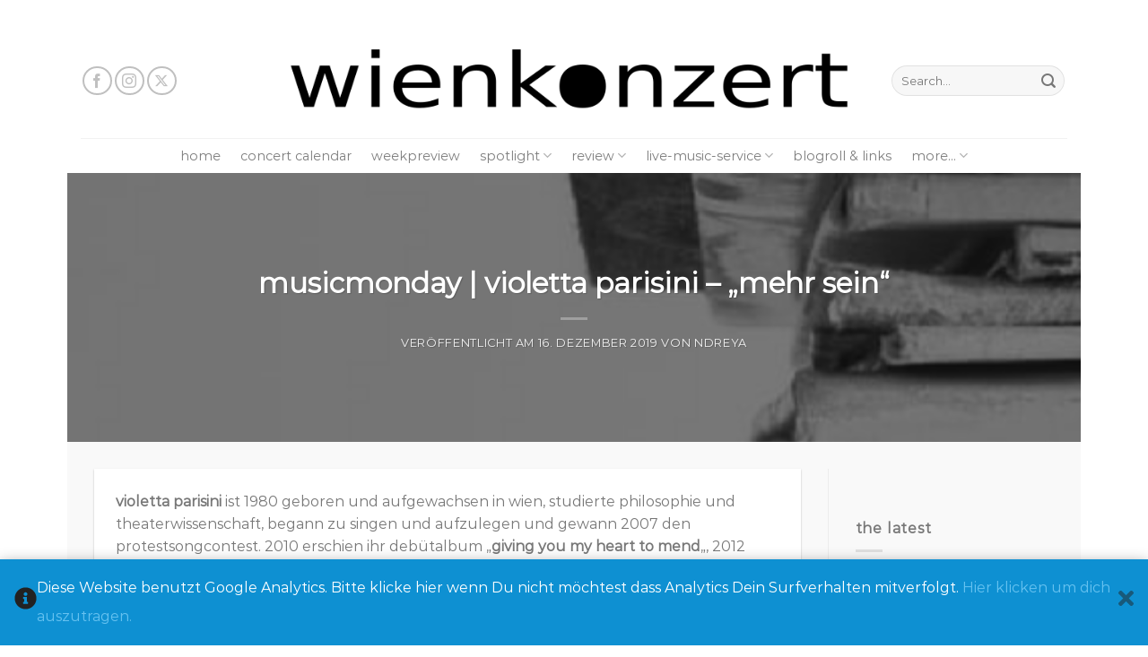

--- FILE ---
content_type: text/html; charset=utf-8
request_url: https://www.youtube-nocookie.com/embed/dhmJjQN-ft0
body_size: 46897
content:
<!DOCTYPE html><html lang="en" dir="ltr" data-cast-api-enabled="true"><head><meta name="viewport" content="width=device-width, initial-scale=1"><script nonce="4U45Ver9_Yn-C0i7kBavJw">if ('undefined' == typeof Symbol || 'undefined' == typeof Symbol.iterator) {delete Array.prototype.entries;}</script><style name="www-roboto" nonce="N0satBx6ixeqdHW_QAHgEg">@font-face{font-family:'Roboto';font-style:normal;font-weight:400;font-stretch:100%;src:url(//fonts.gstatic.com/s/roboto/v48/KFO7CnqEu92Fr1ME7kSn66aGLdTylUAMa3GUBHMdazTgWw.woff2)format('woff2');unicode-range:U+0460-052F,U+1C80-1C8A,U+20B4,U+2DE0-2DFF,U+A640-A69F,U+FE2E-FE2F;}@font-face{font-family:'Roboto';font-style:normal;font-weight:400;font-stretch:100%;src:url(//fonts.gstatic.com/s/roboto/v48/KFO7CnqEu92Fr1ME7kSn66aGLdTylUAMa3iUBHMdazTgWw.woff2)format('woff2');unicode-range:U+0301,U+0400-045F,U+0490-0491,U+04B0-04B1,U+2116;}@font-face{font-family:'Roboto';font-style:normal;font-weight:400;font-stretch:100%;src:url(//fonts.gstatic.com/s/roboto/v48/KFO7CnqEu92Fr1ME7kSn66aGLdTylUAMa3CUBHMdazTgWw.woff2)format('woff2');unicode-range:U+1F00-1FFF;}@font-face{font-family:'Roboto';font-style:normal;font-weight:400;font-stretch:100%;src:url(//fonts.gstatic.com/s/roboto/v48/KFO7CnqEu92Fr1ME7kSn66aGLdTylUAMa3-UBHMdazTgWw.woff2)format('woff2');unicode-range:U+0370-0377,U+037A-037F,U+0384-038A,U+038C,U+038E-03A1,U+03A3-03FF;}@font-face{font-family:'Roboto';font-style:normal;font-weight:400;font-stretch:100%;src:url(//fonts.gstatic.com/s/roboto/v48/KFO7CnqEu92Fr1ME7kSn66aGLdTylUAMawCUBHMdazTgWw.woff2)format('woff2');unicode-range:U+0302-0303,U+0305,U+0307-0308,U+0310,U+0312,U+0315,U+031A,U+0326-0327,U+032C,U+032F-0330,U+0332-0333,U+0338,U+033A,U+0346,U+034D,U+0391-03A1,U+03A3-03A9,U+03B1-03C9,U+03D1,U+03D5-03D6,U+03F0-03F1,U+03F4-03F5,U+2016-2017,U+2034-2038,U+203C,U+2040,U+2043,U+2047,U+2050,U+2057,U+205F,U+2070-2071,U+2074-208E,U+2090-209C,U+20D0-20DC,U+20E1,U+20E5-20EF,U+2100-2112,U+2114-2115,U+2117-2121,U+2123-214F,U+2190,U+2192,U+2194-21AE,U+21B0-21E5,U+21F1-21F2,U+21F4-2211,U+2213-2214,U+2216-22FF,U+2308-230B,U+2310,U+2319,U+231C-2321,U+2336-237A,U+237C,U+2395,U+239B-23B7,U+23D0,U+23DC-23E1,U+2474-2475,U+25AF,U+25B3,U+25B7,U+25BD,U+25C1,U+25CA,U+25CC,U+25FB,U+266D-266F,U+27C0-27FF,U+2900-2AFF,U+2B0E-2B11,U+2B30-2B4C,U+2BFE,U+3030,U+FF5B,U+FF5D,U+1D400-1D7FF,U+1EE00-1EEFF;}@font-face{font-family:'Roboto';font-style:normal;font-weight:400;font-stretch:100%;src:url(//fonts.gstatic.com/s/roboto/v48/KFO7CnqEu92Fr1ME7kSn66aGLdTylUAMaxKUBHMdazTgWw.woff2)format('woff2');unicode-range:U+0001-000C,U+000E-001F,U+007F-009F,U+20DD-20E0,U+20E2-20E4,U+2150-218F,U+2190,U+2192,U+2194-2199,U+21AF,U+21E6-21F0,U+21F3,U+2218-2219,U+2299,U+22C4-22C6,U+2300-243F,U+2440-244A,U+2460-24FF,U+25A0-27BF,U+2800-28FF,U+2921-2922,U+2981,U+29BF,U+29EB,U+2B00-2BFF,U+4DC0-4DFF,U+FFF9-FFFB,U+10140-1018E,U+10190-1019C,U+101A0,U+101D0-101FD,U+102E0-102FB,U+10E60-10E7E,U+1D2C0-1D2D3,U+1D2E0-1D37F,U+1F000-1F0FF,U+1F100-1F1AD,U+1F1E6-1F1FF,U+1F30D-1F30F,U+1F315,U+1F31C,U+1F31E,U+1F320-1F32C,U+1F336,U+1F378,U+1F37D,U+1F382,U+1F393-1F39F,U+1F3A7-1F3A8,U+1F3AC-1F3AF,U+1F3C2,U+1F3C4-1F3C6,U+1F3CA-1F3CE,U+1F3D4-1F3E0,U+1F3ED,U+1F3F1-1F3F3,U+1F3F5-1F3F7,U+1F408,U+1F415,U+1F41F,U+1F426,U+1F43F,U+1F441-1F442,U+1F444,U+1F446-1F449,U+1F44C-1F44E,U+1F453,U+1F46A,U+1F47D,U+1F4A3,U+1F4B0,U+1F4B3,U+1F4B9,U+1F4BB,U+1F4BF,U+1F4C8-1F4CB,U+1F4D6,U+1F4DA,U+1F4DF,U+1F4E3-1F4E6,U+1F4EA-1F4ED,U+1F4F7,U+1F4F9-1F4FB,U+1F4FD-1F4FE,U+1F503,U+1F507-1F50B,U+1F50D,U+1F512-1F513,U+1F53E-1F54A,U+1F54F-1F5FA,U+1F610,U+1F650-1F67F,U+1F687,U+1F68D,U+1F691,U+1F694,U+1F698,U+1F6AD,U+1F6B2,U+1F6B9-1F6BA,U+1F6BC,U+1F6C6-1F6CF,U+1F6D3-1F6D7,U+1F6E0-1F6EA,U+1F6F0-1F6F3,U+1F6F7-1F6FC,U+1F700-1F7FF,U+1F800-1F80B,U+1F810-1F847,U+1F850-1F859,U+1F860-1F887,U+1F890-1F8AD,U+1F8B0-1F8BB,U+1F8C0-1F8C1,U+1F900-1F90B,U+1F93B,U+1F946,U+1F984,U+1F996,U+1F9E9,U+1FA00-1FA6F,U+1FA70-1FA7C,U+1FA80-1FA89,U+1FA8F-1FAC6,U+1FACE-1FADC,U+1FADF-1FAE9,U+1FAF0-1FAF8,U+1FB00-1FBFF;}@font-face{font-family:'Roboto';font-style:normal;font-weight:400;font-stretch:100%;src:url(//fonts.gstatic.com/s/roboto/v48/KFO7CnqEu92Fr1ME7kSn66aGLdTylUAMa3OUBHMdazTgWw.woff2)format('woff2');unicode-range:U+0102-0103,U+0110-0111,U+0128-0129,U+0168-0169,U+01A0-01A1,U+01AF-01B0,U+0300-0301,U+0303-0304,U+0308-0309,U+0323,U+0329,U+1EA0-1EF9,U+20AB;}@font-face{font-family:'Roboto';font-style:normal;font-weight:400;font-stretch:100%;src:url(//fonts.gstatic.com/s/roboto/v48/KFO7CnqEu92Fr1ME7kSn66aGLdTylUAMa3KUBHMdazTgWw.woff2)format('woff2');unicode-range:U+0100-02BA,U+02BD-02C5,U+02C7-02CC,U+02CE-02D7,U+02DD-02FF,U+0304,U+0308,U+0329,U+1D00-1DBF,U+1E00-1E9F,U+1EF2-1EFF,U+2020,U+20A0-20AB,U+20AD-20C0,U+2113,U+2C60-2C7F,U+A720-A7FF;}@font-face{font-family:'Roboto';font-style:normal;font-weight:400;font-stretch:100%;src:url(//fonts.gstatic.com/s/roboto/v48/KFO7CnqEu92Fr1ME7kSn66aGLdTylUAMa3yUBHMdazQ.woff2)format('woff2');unicode-range:U+0000-00FF,U+0131,U+0152-0153,U+02BB-02BC,U+02C6,U+02DA,U+02DC,U+0304,U+0308,U+0329,U+2000-206F,U+20AC,U+2122,U+2191,U+2193,U+2212,U+2215,U+FEFF,U+FFFD;}@font-face{font-family:'Roboto';font-style:normal;font-weight:500;font-stretch:100%;src:url(//fonts.gstatic.com/s/roboto/v48/KFO7CnqEu92Fr1ME7kSn66aGLdTylUAMa3GUBHMdazTgWw.woff2)format('woff2');unicode-range:U+0460-052F,U+1C80-1C8A,U+20B4,U+2DE0-2DFF,U+A640-A69F,U+FE2E-FE2F;}@font-face{font-family:'Roboto';font-style:normal;font-weight:500;font-stretch:100%;src:url(//fonts.gstatic.com/s/roboto/v48/KFO7CnqEu92Fr1ME7kSn66aGLdTylUAMa3iUBHMdazTgWw.woff2)format('woff2');unicode-range:U+0301,U+0400-045F,U+0490-0491,U+04B0-04B1,U+2116;}@font-face{font-family:'Roboto';font-style:normal;font-weight:500;font-stretch:100%;src:url(//fonts.gstatic.com/s/roboto/v48/KFO7CnqEu92Fr1ME7kSn66aGLdTylUAMa3CUBHMdazTgWw.woff2)format('woff2');unicode-range:U+1F00-1FFF;}@font-face{font-family:'Roboto';font-style:normal;font-weight:500;font-stretch:100%;src:url(//fonts.gstatic.com/s/roboto/v48/KFO7CnqEu92Fr1ME7kSn66aGLdTylUAMa3-UBHMdazTgWw.woff2)format('woff2');unicode-range:U+0370-0377,U+037A-037F,U+0384-038A,U+038C,U+038E-03A1,U+03A3-03FF;}@font-face{font-family:'Roboto';font-style:normal;font-weight:500;font-stretch:100%;src:url(//fonts.gstatic.com/s/roboto/v48/KFO7CnqEu92Fr1ME7kSn66aGLdTylUAMawCUBHMdazTgWw.woff2)format('woff2');unicode-range:U+0302-0303,U+0305,U+0307-0308,U+0310,U+0312,U+0315,U+031A,U+0326-0327,U+032C,U+032F-0330,U+0332-0333,U+0338,U+033A,U+0346,U+034D,U+0391-03A1,U+03A3-03A9,U+03B1-03C9,U+03D1,U+03D5-03D6,U+03F0-03F1,U+03F4-03F5,U+2016-2017,U+2034-2038,U+203C,U+2040,U+2043,U+2047,U+2050,U+2057,U+205F,U+2070-2071,U+2074-208E,U+2090-209C,U+20D0-20DC,U+20E1,U+20E5-20EF,U+2100-2112,U+2114-2115,U+2117-2121,U+2123-214F,U+2190,U+2192,U+2194-21AE,U+21B0-21E5,U+21F1-21F2,U+21F4-2211,U+2213-2214,U+2216-22FF,U+2308-230B,U+2310,U+2319,U+231C-2321,U+2336-237A,U+237C,U+2395,U+239B-23B7,U+23D0,U+23DC-23E1,U+2474-2475,U+25AF,U+25B3,U+25B7,U+25BD,U+25C1,U+25CA,U+25CC,U+25FB,U+266D-266F,U+27C0-27FF,U+2900-2AFF,U+2B0E-2B11,U+2B30-2B4C,U+2BFE,U+3030,U+FF5B,U+FF5D,U+1D400-1D7FF,U+1EE00-1EEFF;}@font-face{font-family:'Roboto';font-style:normal;font-weight:500;font-stretch:100%;src:url(//fonts.gstatic.com/s/roboto/v48/KFO7CnqEu92Fr1ME7kSn66aGLdTylUAMaxKUBHMdazTgWw.woff2)format('woff2');unicode-range:U+0001-000C,U+000E-001F,U+007F-009F,U+20DD-20E0,U+20E2-20E4,U+2150-218F,U+2190,U+2192,U+2194-2199,U+21AF,U+21E6-21F0,U+21F3,U+2218-2219,U+2299,U+22C4-22C6,U+2300-243F,U+2440-244A,U+2460-24FF,U+25A0-27BF,U+2800-28FF,U+2921-2922,U+2981,U+29BF,U+29EB,U+2B00-2BFF,U+4DC0-4DFF,U+FFF9-FFFB,U+10140-1018E,U+10190-1019C,U+101A0,U+101D0-101FD,U+102E0-102FB,U+10E60-10E7E,U+1D2C0-1D2D3,U+1D2E0-1D37F,U+1F000-1F0FF,U+1F100-1F1AD,U+1F1E6-1F1FF,U+1F30D-1F30F,U+1F315,U+1F31C,U+1F31E,U+1F320-1F32C,U+1F336,U+1F378,U+1F37D,U+1F382,U+1F393-1F39F,U+1F3A7-1F3A8,U+1F3AC-1F3AF,U+1F3C2,U+1F3C4-1F3C6,U+1F3CA-1F3CE,U+1F3D4-1F3E0,U+1F3ED,U+1F3F1-1F3F3,U+1F3F5-1F3F7,U+1F408,U+1F415,U+1F41F,U+1F426,U+1F43F,U+1F441-1F442,U+1F444,U+1F446-1F449,U+1F44C-1F44E,U+1F453,U+1F46A,U+1F47D,U+1F4A3,U+1F4B0,U+1F4B3,U+1F4B9,U+1F4BB,U+1F4BF,U+1F4C8-1F4CB,U+1F4D6,U+1F4DA,U+1F4DF,U+1F4E3-1F4E6,U+1F4EA-1F4ED,U+1F4F7,U+1F4F9-1F4FB,U+1F4FD-1F4FE,U+1F503,U+1F507-1F50B,U+1F50D,U+1F512-1F513,U+1F53E-1F54A,U+1F54F-1F5FA,U+1F610,U+1F650-1F67F,U+1F687,U+1F68D,U+1F691,U+1F694,U+1F698,U+1F6AD,U+1F6B2,U+1F6B9-1F6BA,U+1F6BC,U+1F6C6-1F6CF,U+1F6D3-1F6D7,U+1F6E0-1F6EA,U+1F6F0-1F6F3,U+1F6F7-1F6FC,U+1F700-1F7FF,U+1F800-1F80B,U+1F810-1F847,U+1F850-1F859,U+1F860-1F887,U+1F890-1F8AD,U+1F8B0-1F8BB,U+1F8C0-1F8C1,U+1F900-1F90B,U+1F93B,U+1F946,U+1F984,U+1F996,U+1F9E9,U+1FA00-1FA6F,U+1FA70-1FA7C,U+1FA80-1FA89,U+1FA8F-1FAC6,U+1FACE-1FADC,U+1FADF-1FAE9,U+1FAF0-1FAF8,U+1FB00-1FBFF;}@font-face{font-family:'Roboto';font-style:normal;font-weight:500;font-stretch:100%;src:url(//fonts.gstatic.com/s/roboto/v48/KFO7CnqEu92Fr1ME7kSn66aGLdTylUAMa3OUBHMdazTgWw.woff2)format('woff2');unicode-range:U+0102-0103,U+0110-0111,U+0128-0129,U+0168-0169,U+01A0-01A1,U+01AF-01B0,U+0300-0301,U+0303-0304,U+0308-0309,U+0323,U+0329,U+1EA0-1EF9,U+20AB;}@font-face{font-family:'Roboto';font-style:normal;font-weight:500;font-stretch:100%;src:url(//fonts.gstatic.com/s/roboto/v48/KFO7CnqEu92Fr1ME7kSn66aGLdTylUAMa3KUBHMdazTgWw.woff2)format('woff2');unicode-range:U+0100-02BA,U+02BD-02C5,U+02C7-02CC,U+02CE-02D7,U+02DD-02FF,U+0304,U+0308,U+0329,U+1D00-1DBF,U+1E00-1E9F,U+1EF2-1EFF,U+2020,U+20A0-20AB,U+20AD-20C0,U+2113,U+2C60-2C7F,U+A720-A7FF;}@font-face{font-family:'Roboto';font-style:normal;font-weight:500;font-stretch:100%;src:url(//fonts.gstatic.com/s/roboto/v48/KFO7CnqEu92Fr1ME7kSn66aGLdTylUAMa3yUBHMdazQ.woff2)format('woff2');unicode-range:U+0000-00FF,U+0131,U+0152-0153,U+02BB-02BC,U+02C6,U+02DA,U+02DC,U+0304,U+0308,U+0329,U+2000-206F,U+20AC,U+2122,U+2191,U+2193,U+2212,U+2215,U+FEFF,U+FFFD;}</style><script name="www-roboto" nonce="4U45Ver9_Yn-C0i7kBavJw">if (document.fonts && document.fonts.load) {document.fonts.load("400 10pt Roboto", "E"); document.fonts.load("500 10pt Roboto", "E");}</script><link rel="stylesheet" href="/s/player/b95b0e7a/www-player.css" name="www-player" nonce="N0satBx6ixeqdHW_QAHgEg"><style nonce="N0satBx6ixeqdHW_QAHgEg">html {overflow: hidden;}body {font: 12px Roboto, Arial, sans-serif; background-color: #000; color: #fff; height: 100%; width: 100%; overflow: hidden; position: absolute; margin: 0; padding: 0;}#player {width: 100%; height: 100%;}h1 {text-align: center; color: #fff;}h3 {margin-top: 6px; margin-bottom: 3px;}.player-unavailable {position: absolute; top: 0; left: 0; right: 0; bottom: 0; padding: 25px; font-size: 13px; background: url(/img/meh7.png) 50% 65% no-repeat;}.player-unavailable .message {text-align: left; margin: 0 -5px 15px; padding: 0 5px 14px; border-bottom: 1px solid #888; font-size: 19px; font-weight: normal;}.player-unavailable a {color: #167ac6; text-decoration: none;}</style><script nonce="4U45Ver9_Yn-C0i7kBavJw">var ytcsi={gt:function(n){n=(n||"")+"data_";return ytcsi[n]||(ytcsi[n]={tick:{},info:{},gel:{preLoggedGelInfos:[]}})},now:window.performance&&window.performance.timing&&window.performance.now&&window.performance.timing.navigationStart?function(){return window.performance.timing.navigationStart+window.performance.now()}:function(){return(new Date).getTime()},tick:function(l,t,n){var ticks=ytcsi.gt(n).tick;var v=t||ytcsi.now();if(ticks[l]){ticks["_"+l]=ticks["_"+l]||[ticks[l]];ticks["_"+l].push(v)}ticks[l]=
v},info:function(k,v,n){ytcsi.gt(n).info[k]=v},infoGel:function(p,n){ytcsi.gt(n).gel.preLoggedGelInfos.push(p)},setStart:function(t,n){ytcsi.tick("_start",t,n)}};
(function(w,d){function isGecko(){if(!w.navigator)return false;try{if(w.navigator.userAgentData&&w.navigator.userAgentData.brands&&w.navigator.userAgentData.brands.length){var brands=w.navigator.userAgentData.brands;var i=0;for(;i<brands.length;i++)if(brands[i]&&brands[i].brand==="Firefox")return true;return false}}catch(e){setTimeout(function(){throw e;})}if(!w.navigator.userAgent)return false;var ua=w.navigator.userAgent;return ua.indexOf("Gecko")>0&&ua.toLowerCase().indexOf("webkit")<0&&ua.indexOf("Edge")<
0&&ua.indexOf("Trident")<0&&ua.indexOf("MSIE")<0}ytcsi.setStart(w.performance?w.performance.timing.responseStart:null);var isPrerender=(d.visibilityState||d.webkitVisibilityState)=="prerender";var vName=!d.visibilityState&&d.webkitVisibilityState?"webkitvisibilitychange":"visibilitychange";if(isPrerender){var startTick=function(){ytcsi.setStart();d.removeEventListener(vName,startTick)};d.addEventListener(vName,startTick,false)}if(d.addEventListener)d.addEventListener(vName,function(){ytcsi.tick("vc")},
false);if(isGecko()){var isHidden=(d.visibilityState||d.webkitVisibilityState)=="hidden";if(isHidden)ytcsi.tick("vc")}var slt=function(el,t){setTimeout(function(){var n=ytcsi.now();el.loadTime=n;if(el.slt)el.slt()},t)};w.__ytRIL=function(el){if(!el.getAttribute("data-thumb"))if(w.requestAnimationFrame)w.requestAnimationFrame(function(){slt(el,0)});else slt(el,16)}})(window,document);
</script><script nonce="4U45Ver9_Yn-C0i7kBavJw">var ytcfg={d:function(){return window.yt&&yt.config_||ytcfg.data_||(ytcfg.data_={})},get:function(k,o){return k in ytcfg.d()?ytcfg.d()[k]:o},set:function(){var a=arguments;if(a.length>1)ytcfg.d()[a[0]]=a[1];else{var k;for(k in a[0])ytcfg.d()[k]=a[0][k]}}};
ytcfg.set({"CLIENT_CANARY_STATE":"none","DEVICE":"cbr\u003dChrome\u0026cbrand\u003dapple\u0026cbrver\u003d131.0.0.0\u0026ceng\u003dWebKit\u0026cengver\u003d537.36\u0026cos\u003dMacintosh\u0026cosver\u003d10_15_7\u0026cplatform\u003dDESKTOP","EVENT_ID":"7WNvaYGINojSlu8PmN7ouQM","EXPERIMENT_FLAGS":{"ab_det_apb_b":true,"ab_det_apm":true,"ab_det_el_h":true,"ab_det_em_inj":true,"ab_l_sig_st":true,"ab_l_sig_st_e":true,"action_companion_center_align_description":true,"allow_skip_networkless":true,"always_send_and_write":true,"att_web_record_metrics":true,"attmusi":true,"c3_enable_button_impression_logging":true,"c3_watch_page_component":true,"cancel_pending_navs":true,"clean_up_manual_attribution_header":true,"config_age_report_killswitch":true,"cow_optimize_idom_compat":true,"csi_config_handling_infra":true,"csi_on_gel":true,"delhi_mweb_colorful_sd":true,"delhi_mweb_colorful_sd_v2":true,"deprecate_csi_has_info":true,"deprecate_pair_servlet_enabled":true,"desktop_sparkles_light_cta_button":true,"disable_cached_masthead_data":true,"disable_child_node_auto_formatted_strings":true,"disable_enf_isd":true,"disable_log_to_visitor_layer":true,"disable_pacf_logging_for_memory_limited_tv":true,"embeds_enable_eid_enforcement_for_youtube":true,"embeds_enable_info_panel_dismissal":true,"embeds_enable_pfp_always_unbranded":true,"embeds_muted_autoplay_sound_fix":true,"embeds_serve_es6_client":true,"embeds_web_nwl_disable_nocookie":true,"embeds_web_updated_shorts_definition_fix":true,"enable_active_view_display_ad_renderer_web_home":true,"enable_ad_disclosure_banner_a11y_fix":true,"enable_chips_shelf_view_model_fully_reactive":true,"enable_client_creator_goal_ticker_bar_revamp":true,"enable_client_only_wiz_direct_reactions":true,"enable_client_sli_logging":true,"enable_client_streamz_web":true,"enable_client_ve_spec":true,"enable_cloud_save_error_popup_after_retry":true,"enable_cookie_reissue_iframe":true,"enable_dai_sdf_h5_preroll":true,"enable_datasync_id_header_in_web_vss_pings":true,"enable_default_mono_cta_migration_web_client":true,"enable_dma_post_enforcement":true,"enable_docked_chat_messages":true,"enable_entity_store_from_dependency_injection":true,"enable_inline_muted_playback_on_web_search":true,"enable_inline_muted_playback_on_web_search_for_vdc":true,"enable_inline_muted_playback_on_web_search_for_vdcb":true,"enable_is_extended_monitoring":true,"enable_is_mini_app_page_active_bugfix":true,"enable_live_overlay_feed_in_live_chat":true,"enable_logging_first_user_action_after_game_ready":true,"enable_ltc_param_fetch_from_innertube":true,"enable_masthead_mweb_padding_fix":true,"enable_menu_renderer_button_in_mweb_hclr":true,"enable_mini_app_command_handler_mweb_fix":true,"enable_mini_app_iframe_loaded_logging":true,"enable_mini_guide_downloads_item":true,"enable_mixed_direction_formatted_strings":true,"enable_mweb_livestream_ui_update":true,"enable_mweb_new_caption_language_picker":true,"enable_names_handles_account_switcher":true,"enable_network_request_logging_on_game_events":true,"enable_new_paid_product_placement":true,"enable_obtaining_ppn_query_param":true,"enable_open_in_new_tab_icon_for_short_dr_for_desktop_search":true,"enable_open_yt_content":true,"enable_origin_query_parameter_bugfix":true,"enable_pause_ads_on_ytv_html5":true,"enable_payments_purchase_manager":true,"enable_pdp_icon_prefetch":true,"enable_pl_r_si_fa":true,"enable_place_pivot_url":true,"enable_playable_a11y_label_with_badge_text":true,"enable_pv_screen_modern_text":true,"enable_removing_navbar_title_on_hashtag_page_mweb":true,"enable_resetting_scroll_position_on_flow_change":true,"enable_rta_manager":true,"enable_sdf_companion_h5":true,"enable_sdf_dai_h5_midroll":true,"enable_sdf_h5_endemic_mid_post_roll":true,"enable_sdf_on_h5_unplugged_vod_midroll":true,"enable_sdf_shorts_player_bytes_h5":true,"enable_sdk_performance_network_logging":true,"enable_sending_unwrapped_game_audio_as_serialized_metadata":true,"enable_sfv_effect_pivot_url":true,"enable_shorts_new_carousel":true,"enable_skip_ad_guidance_prompt":true,"enable_skippable_ads_for_unplugged_ad_pod":true,"enable_smearing_expansion_dai":true,"enable_third_party_info":true,"enable_time_out_messages":true,"enable_timeline_view_modern_transcript_fe":true,"enable_video_display_compact_button_group_for_desktop_search":true,"enable_watch_next_pause_autoplay_lact":true,"enable_web_home_top_landscape_image_layout_level_click":true,"enable_web_tiered_gel":true,"enable_window_constrained_buy_flow_dialog":true,"enable_wiz_queue_effect_and_on_init_initial_runs":true,"enable_ypc_spinners":true,"enable_yt_ata_iframe_authuser":true,"export_networkless_options":true,"export_player_version_to_ytconfig":true,"fill_single_video_with_notify_to_lasr":true,"fix_ad_miniplayer_controls_rendering":true,"fix_ads_tracking_for_swf_config_deprecation_mweb":true,"h5_companion_enable_adcpn_macro_substitution_for_click_pings":true,"h5_inplayer_enable_adcpn_macro_substitution_for_click_pings":true,"h5_reset_cache_and_filter_before_update_masthead":true,"hide_channel_creation_title_for_mweb":true,"high_ccv_client_side_caching_h5":true,"html5_log_trigger_events_with_debug_data":true,"html5_ssdai_enable_media_end_cue_range":true,"il_attach_cache_limit":true,"il_use_view_model_logging_context":true,"is_browser_support_for_webcam_streaming":true,"json_condensed_response":true,"kev_adb_pg":true,"kevlar_gel_error_routing":true,"kevlar_watch_cinematics":true,"live_chat_enable_controller_extraction":true,"live_chat_enable_rta_manager":true,"live_chat_increased_min_height":true,"log_click_with_layer_from_element_in_command_handler":true,"log_errors_through_nwl_on_retry":true,"mdx_enable_privacy_disclosure_ui":true,"mdx_load_cast_api_bootstrap_script":true,"medium_progress_bar_modification":true,"migrate_remaining_web_ad_badges_to_innertube":true,"mobile_account_menu_refresh":true,"mweb_a11y_enable_player_controls_invisible_toggle":true,"mweb_account_linking_noapp":true,"mweb_after_render_to_scheduler":true,"mweb_allow_modern_search_suggest_behavior":true,"mweb_animated_actions":true,"mweb_app_upsell_button_direct_to_app":true,"mweb_big_progress_bar":true,"mweb_c3_disable_carve_out":true,"mweb_c3_disable_carve_out_keep_external_links":true,"mweb_c3_enable_adaptive_signals":true,"mweb_c3_endscreen":true,"mweb_c3_endscreen_v2":true,"mweb_c3_library_page_enable_recent_shelf":true,"mweb_c3_remove_web_navigation_endpoint_data":true,"mweb_c3_use_canonical_from_player_response":true,"mweb_cinematic_watch":true,"mweb_command_handler":true,"mweb_delay_watch_initial_data":true,"mweb_disable_searchbar_scroll":true,"mweb_enable_fine_scrubbing_for_recs":true,"mweb_enable_keto_batch_player_fullscreen":true,"mweb_enable_keto_batch_player_progress_bar":true,"mweb_enable_keto_batch_player_tooltips":true,"mweb_enable_lockup_view_model_for_ucp":true,"mweb_enable_more_drawer":true,"mweb_enable_optional_fullscreen_landscape_locking":true,"mweb_enable_overlay_touch_manager":true,"mweb_enable_premium_carve_out_fix":true,"mweb_enable_refresh_detection":true,"mweb_enable_search_imp":true,"mweb_enable_sequence_signal":true,"mweb_enable_shorts_pivot_button":true,"mweb_enable_shorts_video_preload":true,"mweb_enable_skippables_on_jio_phone":true,"mweb_enable_storyboards":true,"mweb_enable_two_line_title_on_shorts":true,"mweb_enable_varispeed_controller":true,"mweb_enable_warm_channel_requests":true,"mweb_enable_watch_feed_infinite_scroll":true,"mweb_enable_wrapped_unplugged_pause_membership_dialog_renderer":true,"mweb_filter_video_format_in_webfe":true,"mweb_fix_livestream_seeking":true,"mweb_fix_monitor_visibility_after_render":true,"mweb_fix_section_list_continuation_item_renderers":true,"mweb_force_ios_fallback_to_native_control":true,"mweb_fp_auto_fullscreen":true,"mweb_fullscreen_controls":true,"mweb_fullscreen_controls_action_buttons":true,"mweb_fullscreen_watch_system":true,"mweb_home_reactive_shorts":true,"mweb_innertube_search_command":true,"mweb_kaios_enable_autoplay_switch_view_model":true,"mweb_lang_in_html":true,"mweb_like_button_synced_with_entities":true,"mweb_logo_use_home_page_ve":true,"mweb_module_decoration":true,"mweb_native_control_in_faux_fullscreen_shared":true,"mweb_panel_container_inert":true,"mweb_player_control_on_hover":true,"mweb_player_delhi_dtts":true,"mweb_player_settings_use_bottom_sheet":true,"mweb_player_show_previous_next_buttons_in_playlist":true,"mweb_player_skip_no_op_state_changes":true,"mweb_player_user_select_none":true,"mweb_playlist_engagement_panel":true,"mweb_progress_bar_seek_on_mouse_click":true,"mweb_pull_2_full":true,"mweb_pull_2_full_enable_touch_handlers":true,"mweb_schedule_warm_watch_response":true,"mweb_searchbox_legacy_navigation":true,"mweb_see_fewer_shorts":true,"mweb_sheets_ui_refresh":true,"mweb_shorts_comments_panel_id_change":true,"mweb_shorts_early_continuation":true,"mweb_show_ios_smart_banner":true,"mweb_use_server_url_on_startup":true,"mweb_watch_captions_enable_auto_translate":true,"mweb_watch_captions_set_default_size":true,"mweb_watch_stop_scheduler_on_player_response":true,"mweb_watchfeed_big_thumbnails":true,"mweb_yt_searchbox":true,"networkless_logging":true,"no_client_ve_attach_unless_shown":true,"nwl_send_from_memory_when_online":true,"pageid_as_header_web":true,"playback_settings_use_switch_menu":true,"player_controls_autonav_fix":true,"player_controls_skip_double_signal_update":true,"polymer_bad_build_labels":true,"polymer_verifiy_app_state":true,"qoe_send_and_write":true,"remove_chevron_from_ad_disclosure_banner_h5":true,"remove_masthead_channel_banner_on_refresh":true,"remove_slot_id_exited_trigger_for_dai_in_player_slot_expire":true,"replace_client_url_parsing_with_server_signal":true,"service_worker_enabled":true,"service_worker_push_enabled":true,"service_worker_push_home_page_prompt":true,"service_worker_push_watch_page_prompt":true,"shell_load_gcf":true,"shorten_initial_gel_batch_timeout":true,"should_use_yt_voice_endpoint_in_kaios":true,"skip_invalid_ytcsi_ticks":true,"skip_setting_info_in_csi_data_object":true,"smarter_ve_dedupping":true,"speedmaster_no_seek":true,"start_client_gcf_mweb":true,"stop_handling_click_for_non_rendering_overlay_layout":true,"suppress_error_204_logging":true,"synced_panel_scrolling_controller":true,"use_event_time_ms_header":true,"use_fifo_for_networkless":true,"use_player_abuse_bg_library":true,"use_request_time_ms_header":true,"use_session_based_sampling":true,"use_thumbnail_overlay_time_status_renderer_for_live_badge":true,"use_ts_visibilitylogger":true,"vss_final_ping_send_and_write":true,"vss_playback_use_send_and_write":true,"web_adaptive_repeat_ase":true,"web_always_load_chat_support":true,"web_animated_like":true,"web_api_url":true,"web_autonav_allow_off_by_default":true,"web_button_vm_refactor_disabled":true,"web_c3_log_app_init_finish":true,"web_csi_action_sampling_enabled":true,"web_dedupe_ve_grafting":true,"web_disable_backdrop_filter":true,"web_enable_ab_rsp_cl":true,"web_enable_course_icon_update":true,"web_enable_error_204":true,"web_enable_horizontal_video_attributes_section":true,"web_fix_segmented_like_dislike_undefined":true,"web_gcf_hashes_innertube":true,"web_gel_timeout_cap":true,"web_metadata_carousel_elref_bugfix":true,"web_parent_target_for_sheets":true,"web_persist_server_autonav_state_on_client":true,"web_playback_associated_log_ctt":true,"web_playback_associated_ve":true,"web_prefetch_preload_video":true,"web_progress_bar_draggable":true,"web_resizable_advertiser_banner_on_masthead_safari_fix":true,"web_scheduler_auto_init":true,"web_shorts_just_watched_on_channel_and_pivot_study":true,"web_shorts_just_watched_overlay":true,"web_shorts_pivot_button_view_model_reactive":true,"web_update_panel_visibility_logging_fix":true,"web_video_attribute_view_model_a11y_fix":true,"web_watch_controls_state_signals":true,"web_wiz_attributed_string":true,"web_yt_config_context":true,"webfe_mweb_watch_microdata":true,"webfe_watch_shorts_canonical_url_fix":true,"webpo_exit_on_net_err":true,"wiz_diff_overwritable":true,"wiz_memoize_stamper_items":true,"woffle_used_state_report":true,"wpo_gel_strz":true,"ytcp_paper_tooltip_use_scoped_owner_root":true,"ytidb_clear_embedded_player":true,"H5_async_logging_delay_ms":30000.0,"attention_logging_scroll_throttle":500.0,"autoplay_pause_by_lact_sampling_fraction":0.0,"cinematic_watch_effect_opacity":0.4,"log_window_onerror_fraction":0.1,"speedmaster_playback_rate":2.0,"tv_pacf_logging_sample_rate":0.01,"web_attention_logging_scroll_throttle":500.0,"web_load_prediction_threshold":0.1,"web_navigation_prediction_threshold":0.1,"web_pbj_log_warning_rate":0.0,"web_system_health_fraction":0.01,"ytidb_transaction_ended_event_rate_limit":0.02,"active_time_update_interval_ms":10000,"att_init_delay":500,"autoplay_pause_by_lact_sec":0,"botguard_async_snapshot_timeout_ms":3000,"check_navigator_accuracy_timeout_ms":0,"cinematic_watch_css_filter_blur_strength":40,"cinematic_watch_fade_out_duration":500,"close_webview_delay_ms":100,"cloud_save_game_data_rate_limit_ms":3000,"compression_disable_point":10,"custom_active_view_tos_timeout_ms":3600000,"embeds_widget_poll_interval_ms":0,"gel_min_batch_size":3,"gel_queue_timeout_max_ms":60000,"get_async_timeout_ms":60000,"hide_cta_for_home_web_video_ads_animate_in_time":2,"html5_byterate_soft_cap":0,"initial_gel_batch_timeout":2000,"max_body_size_to_compress":500000,"max_prefetch_window_sec_for_livestream_optimization":10,"min_prefetch_offset_sec_for_livestream_optimization":20,"mini_app_container_iframe_src_update_delay_ms":0,"multiple_preview_news_duration_time":11000,"mweb_c3_toast_duration_ms":5000,"mweb_deep_link_fallback_timeout_ms":10000,"mweb_delay_response_received_actions":100,"mweb_fp_dpad_rate_limit_ms":0,"mweb_fp_dpad_watch_title_clamp_lines":0,"mweb_history_manager_cache_size":100,"mweb_ios_fullscreen_playback_transition_delay_ms":500,"mweb_ios_fullscreen_system_pause_epilson_ms":0,"mweb_override_response_store_expiration_ms":0,"mweb_shorts_early_continuation_trigger_threshold":4,"mweb_w2w_max_age_seconds":0,"mweb_watch_captions_default_size":2,"neon_dark_launch_gradient_count":0,"network_polling_interval":30000,"play_click_interval_ms":30000,"play_ping_interval_ms":10000,"prefetch_comments_ms_after_video":0,"send_config_hash_timer":0,"service_worker_push_logged_out_prompt_watches":-1,"service_worker_push_prompt_cap":-1,"service_worker_push_prompt_delay_microseconds":3888000000000,"show_mini_app_ad_frequency_cap_ms":300000,"slow_compressions_before_abandon_count":4,"speedmaster_cancellation_movement_dp":10,"speedmaster_touch_activation_ms":500,"web_attention_logging_throttle":500,"web_foreground_heartbeat_interval_ms":28000,"web_gel_debounce_ms":10000,"web_logging_max_batch":100,"web_max_tracing_events":50,"web_tracing_session_replay":0,"wil_icon_max_concurrent_fetches":9999,"ytidb_remake_db_retries":3,"ytidb_reopen_db_retries":3,"WebClientReleaseProcessCritical__youtube_embeds_client_version_override":"","WebClientReleaseProcessCritical__youtube_embeds_web_client_version_override":"","WebClientReleaseProcessCritical__youtube_mweb_client_version_override":"","debug_forced_internalcountrycode":"","embeds_web_synth_ch_headers_banned_urls_regex":"","enable_web_media_service":"DISABLED","il_payload_scraping":"","live_chat_unicode_emoji_json_url":"https://www.gstatic.com/youtube/img/emojis/emojis-svg-9.json","mweb_deep_link_feature_tag_suffix":"11268432","mweb_enable_shorts_innertube_player_prefetch_trigger":"NONE","mweb_fp_dpad":"home,search,browse,channel,create_channel,experiments,settings,trending,oops,404,paid_memberships,sponsorship,premium,shorts","mweb_fp_dpad_linear_navigation":"","mweb_fp_dpad_linear_navigation_visitor":"","mweb_fp_dpad_visitor":"","mweb_preload_video_by_player_vars":"","mweb_sign_in_button_style":"STYLE_SUGGESTIVE_AVATAR","place_pivot_triggering_container_alternate":"","place_pivot_triggering_counterfactual_container_alternate":"","search_ui_mweb_searchbar_restyle":"DEFAULT","service_worker_push_force_notification_prompt_tag":"1","service_worker_scope":"/","suggest_exp_str":"","web_client_version_override":"","kevlar_command_handler_command_banlist":[],"mini_app_ids_without_game_ready":["UgkxHHtsak1SC8mRGHMZewc4HzeAY3yhPPmJ","Ugkx7OgzFqE6z_5Mtf4YsotGfQNII1DF_RBm"],"web_op_signal_type_banlist":[],"web_tracing_enabled_spans":["event","command"]},"GAPI_HINT_PARAMS":"m;/_/scs/abc-static/_/js/k\u003dgapi.gapi.en.FZb77tO2YW4.O/d\u003d1/rs\u003dAHpOoo8lqavmo6ayfVxZovyDiP6g3TOVSQ/m\u003d__features__","GAPI_HOST":"https://apis.google.com","GAPI_LOCALE":"en_US","GL":"US","HL":"en","HTML_DIR":"ltr","HTML_LANG":"en","INNERTUBE_API_KEY":"AIzaSyAO_FJ2SlqU8Q4STEHLGCilw_Y9_11qcW8","INNERTUBE_API_VERSION":"v1","INNERTUBE_CLIENT_NAME":"WEB_EMBEDDED_PLAYER","INNERTUBE_CLIENT_VERSION":"1.20260116.01.00","INNERTUBE_CONTEXT":{"client":{"hl":"en","gl":"US","remoteHost":"3.145.155.5","deviceMake":"Apple","deviceModel":"","visitorData":"CgthMVZnRFo1MnQ4OCjtx73LBjIKCgJVUxIEGgAgbQ%3D%3D","userAgent":"Mozilla/5.0 (Macintosh; Intel Mac OS X 10_15_7) AppleWebKit/537.36 (KHTML, like Gecko) Chrome/131.0.0.0 Safari/537.36; ClaudeBot/1.0; +claudebot@anthropic.com),gzip(gfe)","clientName":"WEB_EMBEDDED_PLAYER","clientVersion":"1.20260116.01.00","osName":"Macintosh","osVersion":"10_15_7","originalUrl":"https://www.youtube-nocookie.com/embed/dhmJjQN-ft0","platform":"DESKTOP","clientFormFactor":"UNKNOWN_FORM_FACTOR","configInfo":{"appInstallData":"[base64]"},"browserName":"Chrome","browserVersion":"131.0.0.0","acceptHeader":"text/html,application/xhtml+xml,application/xml;q\u003d0.9,image/webp,image/apng,*/*;q\u003d0.8,application/signed-exchange;v\u003db3;q\u003d0.9","deviceExperimentId":"ChxOelU1TnpRd01EazJOemM1TXpRd05EYzROdz09EO3HvcsGGO3HvcsG","rolloutToken":"CP-EqpHlu5KJnQEQzsKy9P6ZkgMYzsKy9P6ZkgM%3D"},"user":{"lockedSafetyMode":false},"request":{"useSsl":true},"clickTracking":{"clickTrackingParams":"IhMIwbKy9P6ZkgMVCKnlBx0YLzo3"},"thirdParty":{"embeddedPlayerContext":{"embeddedPlayerEncryptedContext":"AD5ZzFQl_lDzWo_STwpX4rBMhzEXL4cMBlSIzOhr-hf9t3wuO-6ROIwaTkvePihvKA2b8CvHtiBx8058aB7S0kkB-dTKqLU5dbvoRQ-5DJGr0dMHmWI7VqZZxO435iYByBupjQsmyM9LhQHPWFXx6-8y0fzFaFf8gnxHP2ajibaZI4Ga_1t7nmFbixqG_gIUjhxqD98","ancestorOriginsSupported":false}}},"INNERTUBE_CONTEXT_CLIENT_NAME":56,"INNERTUBE_CONTEXT_CLIENT_VERSION":"1.20260116.01.00","INNERTUBE_CONTEXT_GL":"US","INNERTUBE_CONTEXT_HL":"en","LATEST_ECATCHER_SERVICE_TRACKING_PARAMS":{"client.name":"WEB_EMBEDDED_PLAYER","client.jsfeat":"2021"},"LOGGED_IN":false,"PAGE_BUILD_LABEL":"youtube.embeds.web_20260116_01_RC00","PAGE_CL":856990104,"SERVER_NAME":"WebFE","VISITOR_DATA":"CgthMVZnRFo1MnQ4OCjtx73LBjIKCgJVUxIEGgAgbQ%3D%3D","WEB_PLAYER_CONTEXT_CONFIGS":{"WEB_PLAYER_CONTEXT_CONFIG_ID_EMBEDDED_PLAYER":{"rootElementId":"movie_player","jsUrl":"/s/player/b95b0e7a/player_ias.vflset/en_US/base.js","cssUrl":"/s/player/b95b0e7a/www-player.css","contextId":"WEB_PLAYER_CONTEXT_CONFIG_ID_EMBEDDED_PLAYER","eventLabel":"embedded","contentRegion":"US","hl":"en_US","hostLanguage":"en","innertubeApiKey":"AIzaSyAO_FJ2SlqU8Q4STEHLGCilw_Y9_11qcW8","innertubeApiVersion":"v1","innertubeContextClientVersion":"1.20260116.01.00","device":{"brand":"apple","model":"","browser":"Chrome","browserVersion":"131.0.0.0","os":"Macintosh","osVersion":"10_15_7","platform":"DESKTOP","interfaceName":"WEB_EMBEDDED_PLAYER","interfaceVersion":"1.20260116.01.00"},"serializedExperimentIds":"24004644,24499533,51010235,51063643,51098299,51204329,51222973,51340662,51349914,51353393,51366423,51389629,51404808,51404810,51484222,51489568,51490331,51500051,51505436,51530495,51534669,51560386,51565115,51566373,51578632,51583821,51585555,51605258,51605395,51609829,51611457,51620866,51621065,51624035,51632249,51637029,51638932,51648336,51653717,51666850,51672162,51681662,51683502,51696107,51696619,51697032,51700777,51704637,51705183,51705185,51711227,51711298,51712601,51713176,51713237,51714463,51717474,51719410,51719627,51738919,51741219,51742480","serializedExperimentFlags":"H5_async_logging_delay_ms\u003d30000.0\u0026PlayerWeb__h5_enable_advisory_rating_restrictions\u003dtrue\u0026a11y_h5_associate_survey_question\u003dtrue\u0026ab_det_apb_b\u003dtrue\u0026ab_det_apm\u003dtrue\u0026ab_det_el_h\u003dtrue\u0026ab_det_em_inj\u003dtrue\u0026ab_l_sig_st\u003dtrue\u0026ab_l_sig_st_e\u003dtrue\u0026action_companion_center_align_description\u003dtrue\u0026ad_pod_disable_companion_persist_ads_quality\u003dtrue\u0026add_stmp_logs_for_voice_boost\u003dtrue\u0026allow_autohide_on_paused_videos\u003dtrue\u0026allow_drm_override\u003dtrue\u0026allow_live_autoplay\u003dtrue\u0026allow_poltergust_autoplay\u003dtrue\u0026allow_skip_networkless\u003dtrue\u0026allow_vp9_1080p_mq_enc\u003dtrue\u0026always_cache_redirect_endpoint\u003dtrue\u0026always_send_and_write\u003dtrue\u0026annotation_module_vast_cards_load_logging_fraction\u003d0.0\u0026assign_drm_family_by_format\u003dtrue\u0026att_web_record_metrics\u003dtrue\u0026attention_logging_scroll_throttle\u003d500.0\u0026attmusi\u003dtrue\u0026autoplay_time\u003d10000\u0026autoplay_time_for_fullscreen\u003d-1\u0026autoplay_time_for_music_content\u003d-1\u0026bg_vm_reinit_threshold\u003d7200000\u0026blocked_packages_for_sps\u003d[]\u0026botguard_async_snapshot_timeout_ms\u003d3000\u0026captions_url_add_ei\u003dtrue\u0026check_navigator_accuracy_timeout_ms\u003d0\u0026clean_up_manual_attribution_header\u003dtrue\u0026compression_disable_point\u003d10\u0026cow_optimize_idom_compat\u003dtrue\u0026csi_config_handling_infra\u003dtrue\u0026csi_on_gel\u003dtrue\u0026custom_active_view_tos_timeout_ms\u003d3600000\u0026dash_manifest_version\u003d5\u0026debug_bandaid_hostname\u003d\u0026debug_bandaid_port\u003d0\u0026debug_sherlog_username\u003d\u0026delhi_fast_follow_autonav_toggle\u003dtrue\u0026delhi_modern_player_default_thumbnail_percentage\u003d0.0\u0026delhi_modern_player_faster_autohide_delay_ms\u003d2000\u0026delhi_modern_player_pause_thumbnail_percentage\u003d0.6\u0026delhi_modern_web_player_blending_mode\u003d\u0026delhi_modern_web_player_disable_frosted_glass\u003dtrue\u0026delhi_modern_web_player_horizontal_volume_controls\u003dtrue\u0026delhi_modern_web_player_lhs_volume_controls\u003dtrue\u0026delhi_modern_web_player_responsive_compact_controls_threshold\u003d0\u0026deprecate_22\u003dtrue\u0026deprecate_csi_has_info\u003dtrue\u0026deprecate_delay_ping\u003dtrue\u0026deprecate_pair_servlet_enabled\u003dtrue\u0026desktop_sparkles_light_cta_button\u003dtrue\u0026disable_av1_setting\u003dtrue\u0026disable_branding_context\u003dtrue\u0026disable_cached_masthead_data\u003dtrue\u0026disable_channel_id_check_for_suspended_channels\u003dtrue\u0026disable_child_node_auto_formatted_strings\u003dtrue\u0026disable_enf_isd\u003dtrue\u0026disable_lifa_for_supex_users\u003dtrue\u0026disable_log_to_visitor_layer\u003dtrue\u0026disable_mdx_connection_in_mdx_module_for_music_web\u003dtrue\u0026disable_pacf_logging_for_memory_limited_tv\u003dtrue\u0026disable_reduced_fullscreen_autoplay_countdown_for_minors\u003dtrue\u0026disable_reel_item_watch_format_filtering\u003dtrue\u0026disable_threegpp_progressive_formats\u003dtrue\u0026disable_touch_events_on_skip_button\u003dtrue\u0026edge_encryption_fill_primary_key_version\u003dtrue\u0026embeds_enable_info_panel_dismissal\u003dtrue\u0026embeds_enable_move_set_center_crop_to_public\u003dtrue\u0026embeds_enable_per_video_embed_config\u003dtrue\u0026embeds_enable_pfp_always_unbranded\u003dtrue\u0026embeds_web_lite_mode\u003d1\u0026embeds_web_nwl_disable_nocookie\u003dtrue\u0026embeds_web_synth_ch_headers_banned_urls_regex\u003d\u0026enable_active_view_display_ad_renderer_web_home\u003dtrue\u0026enable_active_view_lr_shorts_video\u003dtrue\u0026enable_active_view_web_shorts_video\u003dtrue\u0026enable_ad_cpn_macro_substitution_for_click_pings\u003dtrue\u0026enable_ad_disclosure_banner_a11y_fix\u003dtrue\u0026enable_app_promo_endcap_eml_on_tablet\u003dtrue\u0026enable_batched_cross_device_pings_in_gel_fanout\u003dtrue\u0026enable_cast_for_web_unplugged\u003dtrue\u0026enable_cast_on_music_web\u003dtrue\u0026enable_cipher_for_manifest_urls\u003dtrue\u0026enable_cleanup_masthead_autoplay_hack_fix\u003dtrue\u0026enable_client_creator_goal_ticker_bar_revamp\u003dtrue\u0026enable_client_only_wiz_direct_reactions\u003dtrue\u0026enable_client_page_id_header_for_first_party_pings\u003dtrue\u0026enable_client_sli_logging\u003dtrue\u0026enable_client_ve_spec\u003dtrue\u0026enable_cookie_reissue_iframe\u003dtrue\u0026enable_cta_banner_on_unplugged_lr\u003dtrue\u0026enable_custom_playhead_parsing\u003dtrue\u0026enable_dai_sdf_h5_preroll\u003dtrue\u0026enable_datasync_id_header_in_web_vss_pings\u003dtrue\u0026enable_default_mono_cta_migration_web_client\u003dtrue\u0026enable_dsa_ad_badge_for_action_endcap_on_android\u003dtrue\u0026enable_dsa_ad_badge_for_action_endcap_on_ios\u003dtrue\u0026enable_entity_store_from_dependency_injection\u003dtrue\u0026enable_error_corrections_infocard_web_client\u003dtrue\u0026enable_error_corrections_infocards_icon_web\u003dtrue\u0026enable_inline_muted_playback_on_web_search\u003dtrue\u0026enable_inline_muted_playback_on_web_search_for_vdc\u003dtrue\u0026enable_inline_muted_playback_on_web_search_for_vdcb\u003dtrue\u0026enable_is_extended_monitoring\u003dtrue\u0026enable_kabuki_comments_on_shorts\u003ddisabled\u0026enable_live_overlay_feed_in_live_chat\u003dtrue\u0026enable_ltc_param_fetch_from_innertube\u003dtrue\u0026enable_mixed_direction_formatted_strings\u003dtrue\u0026enable_modern_skip_button_on_web\u003dtrue\u0026enable_mweb_livestream_ui_update\u003dtrue\u0026enable_new_paid_product_placement\u003dtrue\u0026enable_open_in_new_tab_icon_for_short_dr_for_desktop_search\u003dtrue\u0026enable_out_of_stock_text_all_surfaces\u003dtrue\u0026enable_paid_content_overlay_bugfix\u003dtrue\u0026enable_pause_ads_on_ytv_html5\u003dtrue\u0026enable_pl_r_si_fa\u003dtrue\u0026enable_policy_based_hqa_filter_in_watch_server\u003dtrue\u0026enable_progres_commands_lr_feeds\u003dtrue\u0026enable_publishing_region_param_in_sus\u003dtrue\u0026enable_pv_screen_modern_text\u003dtrue\u0026enable_rpr_token_on_ltl_lookup\u003dtrue\u0026enable_sdf_companion_h5\u003dtrue\u0026enable_sdf_dai_h5_midroll\u003dtrue\u0026enable_sdf_h5_endemic_mid_post_roll\u003dtrue\u0026enable_sdf_on_h5_unplugged_vod_midroll\u003dtrue\u0026enable_sdf_shorts_player_bytes_h5\u003dtrue\u0026enable_server_driven_abr\u003dtrue\u0026enable_server_driven_abr_for_backgroundable\u003dtrue\u0026enable_server_driven_abr_url_generation\u003dtrue\u0026enable_server_driven_readahead\u003dtrue\u0026enable_skip_ad_guidance_prompt\u003dtrue\u0026enable_skip_to_next_messaging\u003dtrue\u0026enable_skippable_ads_for_unplugged_ad_pod\u003dtrue\u0026enable_smart_skip_player_controls_shown_on_web\u003dtrue\u0026enable_smart_skip_player_controls_shown_on_web_increased_triggering_sensitivity\u003dtrue\u0026enable_smart_skip_speedmaster_on_web\u003dtrue\u0026enable_smearing_expansion_dai\u003dtrue\u0026enable_split_screen_ad_baseline_experience_endemic_live_h5\u003dtrue\u0026enable_third_party_info\u003dtrue\u0026enable_to_call_playready_backend_directly\u003dtrue\u0026enable_unified_action_endcap_on_web\u003dtrue\u0026enable_video_display_compact_button_group_for_desktop_search\u003dtrue\u0026enable_voice_boost_feature\u003dtrue\u0026enable_vp9_appletv5_on_server\u003dtrue\u0026enable_watch_server_rejected_formats_logging\u003dtrue\u0026enable_web_home_top_landscape_image_layout_level_click\u003dtrue\u0026enable_web_media_session_metadata_fix\u003dtrue\u0026enable_web_premium_varispeed_upsell\u003dtrue\u0026enable_web_tiered_gel\u003dtrue\u0026enable_wiz_queue_effect_and_on_init_initial_runs\u003dtrue\u0026enable_yt_ata_iframe_authuser\u003dtrue\u0026enable_ytv_csdai_vp9\u003dtrue\u0026export_networkless_options\u003dtrue\u0026export_player_version_to_ytconfig\u003dtrue\u0026fill_live_request_config_in_ustreamer_config\u003dtrue\u0026fill_single_video_with_notify_to_lasr\u003dtrue\u0026filter_vb_without_non_vb_equivalents\u003dtrue\u0026filter_vp9_for_live_dai\u003dtrue\u0026fix_ad_miniplayer_controls_rendering\u003dtrue\u0026fix_ads_tracking_for_swf_config_deprecation_mweb\u003dtrue\u0026fix_h5_toggle_button_a11y\u003dtrue\u0026fix_survey_color_contrast_on_destop\u003dtrue\u0026fix_toggle_button_role_for_ad_components\u003dtrue\u0026fresca_polling_delay_override\u003d0\u0026gab_return_sabr_ssdai_config\u003dtrue\u0026gel_min_batch_size\u003d3\u0026gel_queue_timeout_max_ms\u003d60000\u0026gvi_channel_client_screen\u003dtrue\u0026h5_companion_enable_adcpn_macro_substitution_for_click_pings\u003dtrue\u0026h5_enable_ad_mbs\u003dtrue\u0026h5_inplayer_enable_adcpn_macro_substitution_for_click_pings\u003dtrue\u0026h5_reset_cache_and_filter_before_update_masthead\u003dtrue\u0026heatseeker_decoration_threshold\u003d0.0\u0026hfr_dropped_framerate_fallback_threshold\u003d0\u0026hide_cta_for_home_web_video_ads_animate_in_time\u003d2\u0026high_ccv_client_side_caching_h5\u003dtrue\u0026hls_use_new_codecs_string_api\u003dtrue\u0026html5_ad_timeout_ms\u003d0\u0026html5_adaptation_step_count\u003d0\u0026html5_ads_preroll_lock_timeout_delay_ms\u003d15000\u0026html5_allow_multiview_tile_preload\u003dtrue\u0026html5_allow_video_keyframe_without_audio\u003dtrue\u0026html5_apply_min_failures\u003dtrue\u0026html5_apply_start_time_within_ads_for_ssdai_transitions\u003dtrue\u0026html5_atr_disable_force_fallback\u003dtrue\u0026html5_att_playback_timeout_ms\u003d30000\u0026html5_attach_num_random_bytes_to_bandaid\u003d0\u0026html5_attach_po_token_to_bandaid\u003dtrue\u0026html5_autonav_cap_idle_secs\u003d0\u0026html5_autonav_quality_cap\u003d720\u0026html5_autoplay_default_quality_cap\u003d0\u0026html5_auxiliary_estimate_weight\u003d0.0\u0026html5_av1_ordinal_cap\u003d0\u0026html5_bandaid_attach_content_po_token\u003dtrue\u0026html5_block_pip_safari_delay\u003d0\u0026html5_bypass_contention_secs\u003d0.0\u0026html5_byterate_soft_cap\u003d0\u0026html5_check_for_idle_network_interval_ms\u003d-1\u0026html5_chipset_soft_cap\u003d8192\u0026html5_consume_all_buffered_bytes_one_poll\u003dtrue\u0026html5_continuous_goodput_probe_interval_ms\u003d0\u0026html5_d6de4_cloud_project_number\u003d868618676952\u0026html5_d6de4_defer_timeout_ms\u003d0\u0026html5_debug_data_log_probability\u003d0.0\u0026html5_decode_to_texture_cap\u003dtrue\u0026html5_default_ad_gain\u003d0.5\u0026html5_default_av1_threshold\u003d0\u0026html5_default_quality_cap\u003d0\u0026html5_defer_fetch_att_ms\u003d0\u0026html5_delayed_retry_count\u003d1\u0026html5_delayed_retry_delay_ms\u003d5000\u0026html5_deprecate_adservice\u003dtrue\u0026html5_deprecate_manifestful_fallback\u003dtrue\u0026html5_deprecate_video_tag_pool\u003dtrue\u0026html5_desktop_vr180_allow_panning\u003dtrue\u0026html5_df_downgrade_thresh\u003d0.6\u0026html5_disable_loop_range_for_shorts_ads\u003dtrue\u0026html5_disable_move_pssh_to_moov\u003dtrue\u0026html5_disable_non_contiguous\u003dtrue\u0026html5_disable_ustreamer_constraint_for_sabr\u003dtrue\u0026html5_disable_web_safari_dai\u003dtrue\u0026html5_displayed_frame_rate_downgrade_threshold\u003d45\u0026html5_drm_byterate_soft_cap\u003d0\u0026html5_drm_check_all_key_error_states\u003dtrue\u0026html5_drm_cpi_license_key\u003dtrue\u0026html5_drm_live_byterate_soft_cap\u003d0\u0026html5_early_media_for_sharper_shorts\u003dtrue\u0026html5_enable_ac3\u003dtrue\u0026html5_enable_audio_track_stickiness\u003dtrue\u0026html5_enable_audio_track_stickiness_phase_two\u003dtrue\u0026html5_enable_caption_changes_for_mosaic\u003dtrue\u0026html5_enable_composite_embargo\u003dtrue\u0026html5_enable_d6de4\u003dtrue\u0026html5_enable_d6de4_cold_start_and_error\u003dtrue\u0026html5_enable_d6de4_idle_priority_job\u003dtrue\u0026html5_enable_drc\u003dtrue\u0026html5_enable_drc_toggle_api\u003dtrue\u0026html5_enable_eac3\u003dtrue\u0026html5_enable_embedded_player_visibility_signals\u003dtrue\u0026html5_enable_oduc\u003dtrue\u0026html5_enable_sabr_from_watch_server\u003dtrue\u0026html5_enable_sabr_host_fallback\u003dtrue\u0026html5_enable_server_driven_request_cancellation\u003dtrue\u0026html5_enable_sps_retry_backoff_metadata_requests\u003dtrue\u0026html5_enable_ssdai_transition_with_only_enter_cuerange\u003dtrue\u0026html5_enable_triggering_cuepoint_for_slot\u003dtrue\u0026html5_enable_tvos_dash\u003dtrue\u0026html5_enable_tvos_encrypted_vp9\u003dtrue\u0026html5_enable_widevine_for_alc\u003dtrue\u0026html5_enable_widevine_for_fast_linear\u003dtrue\u0026html5_encourage_array_coalescing\u003dtrue\u0026html5_fill_default_mosaic_audio_track_id\u003dtrue\u0026html5_fix_multi_audio_offline_playback\u003dtrue\u0026html5_fixed_media_duration_for_request\u003d0\u0026html5_force_sabr_from_watch_server_for_dfss\u003dtrue\u0026html5_forward_click_tracking_params_on_reload\u003dtrue\u0026html5_gapless_ad_autoplay_on_video_to_ad_only\u003dtrue\u0026html5_gapless_ended_transition_buffer_ms\u003d200\u0026html5_gapless_handoff_close_end_long_rebuffer_cfl\u003dtrue\u0026html5_gapless_handoff_close_end_long_rebuffer_delay_ms\u003d0\u0026html5_gapless_loop_seek_offset_in_milli\u003d0\u0026html5_gapless_slow_seek_cfl\u003dtrue\u0026html5_gapless_slow_seek_delay_ms\u003d0\u0026html5_gapless_slow_start_delay_ms\u003d0\u0026html5_generate_content_po_token\u003dtrue\u0026html5_generate_session_po_token\u003dtrue\u0026html5_gl_fps_threshold\u003d0\u0026html5_hard_cap_max_vertical_resolution_for_shorts\u003d0\u0026html5_hdcp_probing_stream_url\u003d\u0026html5_head_miss_secs\u003d0.0\u0026html5_hfr_quality_cap\u003d0\u0026html5_high_res_logging_percent\u003d0.01\u0026html5_hopeless_secs\u003d0\u0026html5_huli_ssdai_use_playback_state\u003dtrue\u0026html5_idle_rate_limit_ms\u003d0\u0026html5_ignore_sabrseek_during_adskip\u003dtrue\u0026html5_innertube_heartbeats_for_fairplay\u003dtrue\u0026html5_innertube_heartbeats_for_playready\u003dtrue\u0026html5_innertube_heartbeats_for_widevine\u003dtrue\u0026html5_jumbo_mobile_subsegment_readahead_target\u003d3.0\u0026html5_jumbo_ull_nonstreaming_mffa_ms\u003d4000\u0026html5_jumbo_ull_subsegment_readahead_target\u003d1.3\u0026html5_kabuki_drm_live_51_default_off\u003dtrue\u0026html5_license_constraint_delay\u003d5000\u0026html5_live_abr_head_miss_fraction\u003d0.0\u0026html5_live_abr_repredict_fraction\u003d0.0\u0026html5_live_chunk_readahead_proxima_override\u003d0\u0026html5_live_low_latency_bandwidth_window\u003d0.0\u0026html5_live_normal_latency_bandwidth_window\u003d0.0\u0026html5_live_quality_cap\u003d0\u0026html5_live_ultra_low_latency_bandwidth_window\u003d0.0\u0026html5_liveness_drift_chunk_override\u003d0\u0026html5_liveness_drift_proxima_override\u003d0\u0026html5_log_audio_abr\u003dtrue\u0026html5_log_experiment_id_from_player_response_to_ctmp\u003d\u0026html5_log_first_ssdai_requests_killswitch\u003dtrue\u0026html5_log_rebuffer_events\u003d5\u0026html5_log_trigger_events_with_debug_data\u003dtrue\u0026html5_log_vss_extra_lr_cparams_freq\u003d\u0026html5_long_rebuffer_jiggle_cmt_delay_ms\u003d0\u0026html5_long_rebuffer_threshold_ms\u003d30000\u0026html5_manifestless_unplugged\u003dtrue\u0026html5_manifestless_vp9_otf\u003dtrue\u0026html5_max_buffer_health_for_downgrade_prop\u003d0.0\u0026html5_max_buffer_health_for_downgrade_secs\u003d0.0\u0026html5_max_byterate\u003d0\u0026html5_max_discontinuity_rewrite_count\u003d0\u0026html5_max_drift_per_track_secs\u003d0.0\u0026html5_max_headm_for_streaming_xhr\u003d0\u0026html5_max_live_dvr_window_plus_margin_secs\u003d46800.0\u0026html5_max_quality_sel_upgrade\u003d0\u0026html5_max_redirect_response_length\u003d8192\u0026html5_max_selectable_quality_ordinal\u003d0\u0026html5_max_vertical_resolution\u003d0\u0026html5_maximum_readahead_seconds\u003d0.0\u0026html5_media_fullscreen\u003dtrue\u0026html5_media_time_weight_prop\u003d0.0\u0026html5_min_failures_to_delay_retry\u003d3\u0026html5_min_media_duration_for_append_prop\u003d0.0\u0026html5_min_media_duration_for_cabr_slice\u003d0.01\u0026html5_min_playback_advance_for_steady_state_secs\u003d0\u0026html5_min_quality_ordinal\u003d0\u0026html5_min_readbehind_cap_secs\u003d60\u0026html5_min_readbehind_secs\u003d0\u0026html5_min_seconds_between_format_selections\u003d0.0\u0026html5_min_selectable_quality_ordinal\u003d0\u0026html5_min_startup_buffered_media_duration_for_live_secs\u003d0.0\u0026html5_min_startup_buffered_media_duration_secs\u003d1.2\u0026html5_min_startup_duration_live_secs\u003d0.25\u0026html5_min_underrun_buffered_pre_steady_state_ms\u003d0\u0026html5_min_upgrade_health_secs\u003d0.0\u0026html5_minimum_readahead_seconds\u003d0.0\u0026html5_mock_content_binding_for_session_token\u003d\u0026html5_move_disable_airplay\u003dtrue\u0026html5_no_placeholder_rollbacks\u003dtrue\u0026html5_non_onesie_attach_po_token\u003dtrue\u0026html5_offline_download_timeout_retry_limit\u003d4\u0026html5_offline_failure_retry_limit\u003d2\u0026html5_offline_playback_position_sync\u003dtrue\u0026html5_offline_prevent_redownload_downloaded_video\u003dtrue\u0026html5_onesie_check_timeout\u003dtrue\u0026html5_onesie_defer_content_loader_ms\u003d0\u0026html5_onesie_live_ttl_secs\u003d8\u0026html5_onesie_prewarm_interval_ms\u003d0\u0026html5_onesie_prewarm_max_lact_ms\u003d0\u0026html5_onesie_redirector_timeout_ms\u003d0\u0026html5_onesie_use_signed_onesie_ustreamer_config\u003dtrue\u0026html5_override_micro_discontinuities_threshold_ms\u003d-1\u0026html5_paced_poll_min_health_ms\u003d0\u0026html5_paced_poll_ms\u003d0\u0026html5_pause_on_nonforeground_platform_errors\u003dtrue\u0026html5_peak_shave\u003dtrue\u0026html5_perf_cap_override_sticky\u003dtrue\u0026html5_performance_cap_floor\u003d360\u0026html5_perserve_av1_perf_cap\u003dtrue\u0026html5_picture_in_picture_logging_onresize_ratio\u003d0.0\u0026html5_platform_max_buffer_health_oversend_duration_secs\u003d0.0\u0026html5_platform_minimum_readahead_seconds\u003d0.0\u0026html5_platform_whitelisted_for_frame_accurate_seeks\u003dtrue\u0026html5_player_att_initial_delay_ms\u003d3000\u0026html5_player_att_retry_delay_ms\u003d1500\u0026html5_player_autonav_logging\u003dtrue\u0026html5_player_dynamic_bottom_gradient\u003dtrue\u0026html5_player_min_build_cl\u003d-1\u0026html5_player_preload_ad_fix\u003dtrue\u0026html5_post_interrupt_readahead\u003d20\u0026html5_prefer_language_over_codec\u003dtrue\u0026html5_prefer_server_bwe3\u003dtrue\u0026html5_preload_wait_time_secs\u003d0.0\u0026html5_probe_primary_delay_base_ms\u003d0\u0026html5_process_all_encrypted_events\u003dtrue\u0026html5_publish_all_cuepoints\u003dtrue\u0026html5_qoe_proto_mock_length\u003d0\u0026html5_query_sw_secure_crypto_for_android\u003dtrue\u0026html5_random_playback_cap\u003d0\u0026html5_record_is_offline_on_playback_attempt_start\u003dtrue\u0026html5_record_ump_timing\u003dtrue\u0026html5_reload_by_kabuki_app\u003dtrue\u0026html5_remove_command_triggered_companions\u003dtrue\u0026html5_remove_not_servable_check_killswitch\u003dtrue\u0026html5_report_fatal_drm_restricted_error_killswitch\u003dtrue\u0026html5_report_slow_ads_as_error\u003dtrue\u0026html5_repredict_interval_ms\u003d0\u0026html5_request_only_hdr_or_sdr_keys\u003dtrue\u0026html5_request_size_max_kb\u003d0\u0026html5_request_size_min_kb\u003d0\u0026html5_reseek_after_time_jump_cfl\u003dtrue\u0026html5_reseek_after_time_jump_delay_ms\u003d0\u0026html5_resource_bad_status_delay_scaling\u003d1.5\u0026html5_restrict_streaming_xhr_on_sqless_requests\u003dtrue\u0026html5_retry_downloads_for_expiration\u003dtrue\u0026html5_retry_on_drm_key_error\u003dtrue\u0026html5_retry_on_drm_unavailable\u003dtrue\u0026html5_retry_quota_exceeded_via_seek\u003dtrue\u0026html5_return_playback_if_already_preloaded\u003dtrue\u0026html5_sabr_enable_server_xtag_selection\u003dtrue\u0026html5_sabr_force_max_network_interruption_duration_ms\u003d0\u0026html5_sabr_ignore_skipad_before_completion\u003dtrue\u0026html5_sabr_live_timing\u003dtrue\u0026html5_sabr_log_server_xtag_selection_onesie_mismatch\u003dtrue\u0026html5_sabr_min_media_bytes_factor_to_append_for_stream\u003d0.0\u0026html5_sabr_non_streaming_xhr_soft_cap\u003d0\u0026html5_sabr_non_streaming_xhr_vod_request_cancellation_timeout_ms\u003d0\u0026html5_sabr_report_partial_segment_estimated_duration\u003dtrue\u0026html5_sabr_report_request_cancellation_info\u003dtrue\u0026html5_sabr_request_limit_per_period\u003d20\u0026html5_sabr_request_limit_per_period_for_low_latency\u003d50\u0026html5_sabr_request_limit_per_period_for_ultra_low_latency\u003d20\u0026html5_sabr_skip_client_audio_init_selection\u003dtrue\u0026html5_sabr_unused_bloat_size_bytes\u003d0\u0026html5_samsung_kant_limit_max_bitrate\u003d0\u0026html5_seek_jiggle_cmt_delay_ms\u003d8000\u0026html5_seek_new_elem_delay_ms\u003d12000\u0026html5_seek_new_elem_shorts_delay_ms\u003d2000\u0026html5_seek_new_media_element_shorts_reuse_cfl\u003dtrue\u0026html5_seek_new_media_element_shorts_reuse_delay_ms\u003d0\u0026html5_seek_new_media_source_shorts_reuse_cfl\u003dtrue\u0026html5_seek_new_media_source_shorts_reuse_delay_ms\u003d0\u0026html5_seek_set_cmt_delay_ms\u003d2000\u0026html5_seek_timeout_delay_ms\u003d20000\u0026html5_server_stitched_dai_decorated_url_retry_limit\u003d5\u0026html5_session_po_token_interval_time_ms\u003d900000\u0026html5_set_video_id_as_expected_content_binding\u003dtrue\u0026html5_shorts_gapless_ad_slow_start_cfl\u003dtrue\u0026html5_shorts_gapless_ad_slow_start_delay_ms\u003d0\u0026html5_shorts_gapless_next_buffer_in_seconds\u003d0\u0026html5_shorts_gapless_no_gllat\u003dtrue\u0026html5_shorts_gapless_slow_start_delay_ms\u003d0\u0026html5_show_drc_toggle\u003dtrue\u0026html5_simplified_backup_timeout_sabr_live\u003dtrue\u0026html5_skip_empty_po_token\u003dtrue\u0026html5_skip_slow_ad_delay_ms\u003d15000\u0026html5_slow_start_no_media_source_delay_ms\u003d0\u0026html5_slow_start_timeout_delay_ms\u003d20000\u0026html5_ssdai_enable_media_end_cue_range\u003dtrue\u0026html5_ssdai_enable_new_seek_logic\u003dtrue\u0026html5_ssdai_failure_retry_limit\u003d0\u0026html5_ssdai_log_missing_ad_config_reason\u003dtrue\u0026html5_stall_factor\u003d0.0\u0026html5_sticky_duration_mos\u003d0\u0026html5_store_xhr_headers_readable\u003dtrue\u0026html5_streaming_resilience\u003dtrue\u0026html5_streaming_xhr_time_based_consolidation_ms\u003d-1\u0026html5_subsegment_readahead_load_speed_check_interval\u003d0.5\u0026html5_subsegment_readahead_min_buffer_health_secs\u003d0.25\u0026html5_subsegment_readahead_min_buffer_health_secs_on_timeout\u003d0.1\u0026html5_subsegment_readahead_min_load_speed\u003d1.5\u0026html5_subsegment_readahead_seek_latency_fudge\u003d0.5\u0026html5_subsegment_readahead_target_buffer_health_secs\u003d0.5\u0026html5_subsegment_readahead_timeout_secs\u003d2.0\u0026html5_track_overshoot\u003dtrue\u0026html5_transfer_processing_logs_interval\u003d1000\u0026html5_ugc_live_audio_51\u003dtrue\u0026html5_ugc_vod_audio_51\u003dtrue\u0026html5_unreported_seek_reseek_delay_ms\u003d0\u0026html5_update_time_on_seeked\u003dtrue\u0026html5_use_init_selected_audio\u003dtrue\u0026html5_use_jsonformatter_to_parse_player_response\u003dtrue\u0026html5_use_post_for_media\u003dtrue\u0026html5_use_shared_owl_instance\u003dtrue\u0026html5_use_ump\u003dtrue\u0026html5_use_ump_timing\u003dtrue\u0026html5_use_video_transition_endpoint_heartbeat\u003dtrue\u0026html5_video_tbd_min_kb\u003d0\u0026html5_viewport_undersend_maximum\u003d0.0\u0026html5_volume_slider_tooltip\u003dtrue\u0026html5_wasm_initialization_delay_ms\u003d0.0\u0026html5_web_po_experiment_ids\u003d[]\u0026html5_web_po_request_key\u003d\u0026html5_web_po_token_disable_caching\u003dtrue\u0026html5_webpo_idle_priority_job\u003dtrue\u0026html5_webpo_kaios_defer_timeout_ms\u003d0\u0026html5_woffle_resume\u003dtrue\u0026html5_workaround_delay_trigger\u003dtrue\u0026ignore_overlapping_cue_points_on_endemic_live_html5\u003dtrue\u0026il_attach_cache_limit\u003dtrue\u0026il_payload_scraping\u003d\u0026il_use_view_model_logging_context\u003dtrue\u0026initial_gel_batch_timeout\u003d2000\u0026injected_license_handler_error_code\u003d0\u0026injected_license_handler_license_status\u003d0\u0026ios_and_android_fresca_polling_delay_override\u003d0\u0026itdrm_always_generate_media_keys\u003dtrue\u0026itdrm_always_use_widevine_sdk\u003dtrue\u0026itdrm_disable_external_key_rotation_system_ids\u003d[]\u0026itdrm_enable_revocation_reporting\u003dtrue\u0026itdrm_injected_license_service_error_code\u003d0\u0026itdrm_set_sabr_license_constraint\u003dtrue\u0026itdrm_use_fairplay_sdk\u003dtrue\u0026itdrm_use_widevine_sdk_for_premium_content\u003dtrue\u0026itdrm_use_widevine_sdk_only_for_sampled_dod\u003dtrue\u0026itdrm_widevine_hardened_vmp_mode\u003dlog\u0026json_condensed_response\u003dtrue\u0026kev_adb_pg\u003dtrue\u0026kevlar_command_handler_command_banlist\u003d[]\u0026kevlar_delhi_modern_web_endscreen_ideal_tile_width_percentage\u003d0.27\u0026kevlar_delhi_modern_web_endscreen_max_rows\u003d2\u0026kevlar_delhi_modern_web_endscreen_max_width\u003d500\u0026kevlar_delhi_modern_web_endscreen_min_width\u003d200\u0026kevlar_gel_error_routing\u003dtrue\u0026kevlar_miniplayer_expand_top\u003dtrue\u0026kevlar_miniplayer_play_pause_on_scrim\u003dtrue\u0026kevlar_playback_associated_queue\u003dtrue\u0026launch_license_service_all_ott_videos_automatic_fail_open\u003dtrue\u0026live_chat_enable_controller_extraction\u003dtrue\u0026live_chat_enable_rta_manager\u003dtrue\u0026live_chunk_readahead\u003d3\u0026log_click_with_layer_from_element_in_command_handler\u003dtrue\u0026log_errors_through_nwl_on_retry\u003dtrue\u0026log_window_onerror_fraction\u003d0.1\u0026manifestless_post_live\u003dtrue\u0026manifestless_post_live_ufph\u003dtrue\u0026max_body_size_to_compress\u003d500000\u0026max_cdfe_quality_ordinal\u003d0\u0026max_prefetch_window_sec_for_livestream_optimization\u003d10\u0026max_resolution_for_white_noise\u003d360\u0026mdx_enable_privacy_disclosure_ui\u003dtrue\u0026mdx_load_cast_api_bootstrap_script\u003dtrue\u0026migrate_remaining_web_ad_badges_to_innertube\u003dtrue\u0026min_prefetch_offset_sec_for_livestream_optimization\u003d20\u0026mta_drc_mutual_exclusion_removal\u003dtrue\u0026music_enable_shared_audio_tier_logic\u003dtrue\u0026mweb_account_linking_noapp\u003dtrue\u0026mweb_c3_endscreen\u003dtrue\u0026mweb_enable_fine_scrubbing_for_recs\u003dtrue\u0026mweb_enable_skippables_on_jio_phone\u003dtrue\u0026mweb_native_control_in_faux_fullscreen_shared\u003dtrue\u0026mweb_player_control_on_hover\u003dtrue\u0026mweb_progress_bar_seek_on_mouse_click\u003dtrue\u0026mweb_shorts_comments_panel_id_change\u003dtrue\u0026network_polling_interval\u003d30000\u0026networkless_logging\u003dtrue\u0026new_codecs_string_api_uses_legacy_style\u003dtrue\u0026no_client_ve_attach_unless_shown\u003dtrue\u0026no_drm_on_demand_with_cc_license\u003dtrue\u0026no_filler_video_for_ssa_playbacks\u003dtrue\u0026nwl_send_from_memory_when_online\u003dtrue\u0026onesie_add_gfe_frontline_to_player_request\u003dtrue\u0026onesie_enable_override_headm\u003dtrue\u0026override_drm_required_playback_policy_channels\u003d[]\u0026pageid_as_header_web\u003dtrue\u0026player_ads_set_adformat_on_client\u003dtrue\u0026player_bootstrap_method\u003dtrue\u0026player_destroy_old_version\u003dtrue\u0026player_enable_playback_playlist_change\u003dtrue\u0026player_new_info_card_format\u003dtrue\u0026player_underlay_min_player_width\u003d768.0\u0026player_underlay_video_width_fraction\u003d0.6\u0026player_web_canary_stage\u003d3\u0026player_web_is_canary\u003dtrue\u0026player_web_is_canary_control\u003dtrue\u0026playready_first_play_expiration\u003d-1\u0026podcasts_videostats_default_flush_interval_seconds\u003d0\u0026polymer_bad_build_labels\u003dtrue\u0026polymer_verifiy_app_state\u003dtrue\u0026populate_format_set_info_in_cdfe_formats\u003dtrue\u0026populate_head_minus_in_watch_server\u003dtrue\u0026preskip_button_style_ads_backend\u003d\u0026proxima_auto_threshold_max_network_interruption_duration_ms\u003d0\u0026proxima_auto_threshold_min_bandwidth_estimate_bytes_per_sec\u003d0\u0026qoe_nwl_downloads\u003dtrue\u0026qoe_send_and_write\u003dtrue\u0026quality_cap_for_inline_playback\u003d0\u0026quality_cap_for_inline_playback_ads\u003d0\u0026read_ahead_model_name\u003d\u0026refactor_mta_default_track_selection\u003dtrue\u0026reject_hidden_live_formats\u003dtrue\u0026reject_live_vp9_mq_clear_with_no_abr_ladder\u003dtrue\u0026remove_chevron_from_ad_disclosure_banner_h5\u003dtrue\u0026remove_masthead_channel_banner_on_refresh\u003dtrue\u0026remove_slot_id_exited_trigger_for_dai_in_player_slot_expire\u003dtrue\u0026replace_client_url_parsing_with_server_signal\u003dtrue\u0026replace_playability_retriever_in_watch\u003dtrue\u0026return_drm_product_unknown_for_clear_playbacks\u003dtrue\u0026sabr_enable_host_fallback\u003dtrue\u0026self_podding_header_string_template\u003dself_podding_interstitial_message\u0026self_podding_midroll_choice_string_template\u003dself_podding_midroll_choice\u0026send_config_hash_timer\u003d0\u0026serve_adaptive_fmts_for_live_streams\u003dtrue\u0026set_mock_id_as_expected_content_binding\u003d\u0026shell_load_gcf\u003dtrue\u0026shorten_initial_gel_batch_timeout\u003dtrue\u0026shorts_mode_to_player_api\u003dtrue\u0026simply_embedded_enable_botguard\u003dtrue\u0026skip_invalid_ytcsi_ticks\u003dtrue\u0026skip_setting_info_in_csi_data_object\u003dtrue\u0026slow_compressions_before_abandon_count\u003d4\u0026small_avatars_for_comments\u003dtrue\u0026smart_skip_web_player_bar_min_hover_length_milliseconds\u003d1000\u0026smarter_ve_dedupping\u003dtrue\u0026speedmaster_cancellation_movement_dp\u003d10\u0026speedmaster_playback_rate\u003d2.0\u0026speedmaster_touch_activation_ms\u003d500\u0026stop_handling_click_for_non_rendering_overlay_layout\u003dtrue\u0026streaming_data_emergency_itag_blacklist\u003d[]\u0026substitute_ad_cpn_macro_in_ssdai\u003dtrue\u0026suppress_error_204_logging\u003dtrue\u0026trim_adaptive_formats_signature_cipher_for_sabr_content\u003dtrue\u0026tv_pacf_logging_sample_rate\u003d0.01\u0026tvhtml5_unplugged_preload_cache_size\u003d5\u0026use_cue_range_marker_position\u003dtrue\u0026use_event_time_ms_header\u003dtrue\u0026use_fifo_for_networkless\u003dtrue\u0026use_generated_media_keys_in_fairplay_requests\u003dtrue\u0026use_inlined_player_rpc\u003dtrue\u0026use_new_codecs_string_api\u003dtrue\u0026use_player_abuse_bg_library\u003dtrue\u0026use_request_time_ms_header\u003dtrue\u0026use_rta_for_player\u003dtrue\u0026use_session_based_sampling\u003dtrue\u0026use_simplified_remove_webm_rules\u003dtrue\u0026use_thumbnail_overlay_time_status_renderer_for_live_badge\u003dtrue\u0026use_ts_visibilitylogger\u003dtrue\u0026use_video_playback_premium_signal\u003dtrue\u0026variable_buffer_timeout_ms\u003d0\u0026vp9_drm_live\u003dtrue\u0026vss_final_ping_send_and_write\u003dtrue\u0026vss_playback_use_send_and_write\u003dtrue\u0026web_api_url\u003dtrue\u0026web_attention_logging_scroll_throttle\u003d500.0\u0026web_attention_logging_throttle\u003d500\u0026web_button_vm_refactor_disabled\u003dtrue\u0026web_cinematic_watch_settings\u003dtrue\u0026web_client_version_override\u003d\u0026web_collect_offline_state\u003dtrue\u0026web_csi_action_sampling_enabled\u003dtrue\u0026web_dedupe_ve_grafting\u003dtrue\u0026web_enable_ab_rsp_cl\u003dtrue\u0026web_enable_caption_language_preference_stickiness\u003dtrue\u0026web_enable_course_icon_update\u003dtrue\u0026web_enable_error_204\u003dtrue\u0026web_enable_keyboard_shortcut_for_timely_actions\u003dtrue\u0026web_enable_shopping_timely_shelf_client\u003dtrue\u0026web_enable_timely_actions\u003dtrue\u0026web_fix_fine_scrubbing_false_play\u003dtrue\u0026web_foreground_heartbeat_interval_ms\u003d28000\u0026web_fullscreen_shorts\u003dtrue\u0026web_gcf_hashes_innertube\u003dtrue\u0026web_gel_debounce_ms\u003d10000\u0026web_gel_timeout_cap\u003dtrue\u0026web_heat_map_v2\u003dtrue\u0026web_heat_marker_use_current_time\u003dtrue\u0026web_hide_next_button\u003dtrue\u0026web_hide_watch_info_empty\u003dtrue\u0026web_load_prediction_threshold\u003d0.1\u0026web_logging_max_batch\u003d100\u0026web_max_tracing_events\u003d50\u0026web_navigation_prediction_threshold\u003d0.1\u0026web_op_signal_type_banlist\u003d[]\u0026web_playback_associated_log_ctt\u003dtrue\u0026web_playback_associated_ve\u003dtrue\u0026web_player_api_logging_fraction\u003d0.01\u0026web_player_big_mode_screen_width_cutoff\u003d4001\u0026web_player_default_peeking_px\u003d36\u0026web_player_enable_featured_product_banner_exclusives_on_desktop\u003dtrue\u0026web_player_enable_featured_product_banner_promotion_text_on_desktop\u003dtrue\u0026web_player_innertube_playlist_update\u003dtrue\u0026web_player_ipp_canary_type_for_logging\u003dcontrol\u0026web_player_log_click_before_generating_ve_conversion_params\u003dtrue\u0026web_player_miniplayer_in_context_menu\u003dtrue\u0026web_player_mouse_idle_wait_time_ms\u003d3000\u0026web_player_music_visualizer_treatment\u003dfake\u0026web_player_offline_playlist_auto_refresh\u003dtrue\u0026web_player_playable_sequences_refactor\u003dtrue\u0026web_player_quick_hide_timeout_ms\u003d250\u0026web_player_seek_chapters_by_shortcut\u003dtrue\u0026web_player_seek_overlay_additional_arrow_threshold\u003d200\u0026web_player_seek_overlay_duration_bump_scale\u003d0.9\u0026web_player_seek_overlay_linger_duration\u003d1000\u0026web_player_sentinel_is_uniplayer\u003dtrue\u0026web_player_shorts_audio_pivot_event_label\u003dtrue\u0026web_player_show_music_in_this_video_graphic\u003dvideo_thumbnail\u0026web_player_spacebar_control_bugfix\u003dtrue\u0026web_player_ss_dai_ad_fetching_timeout_ms\u003d15000\u0026web_player_ss_media_time_offset\u003dtrue\u0026web_player_touch_idle_wait_time_ms\u003d4000\u0026web_player_transfer_timeout_threshold_ms\u003d10800000\u0026web_player_use_cinematic_label_2\u003dtrue\u0026web_player_use_new_api_for_quality_pullback\u003dtrue\u0026web_player_use_screen_width_for_big_mode\u003dtrue\u0026web_prefetch_preload_video\u003dtrue\u0026web_progress_bar_draggable\u003dtrue\u0026web_remix_allow_up_to_3x_playback_rate\u003dtrue\u0026web_resizable_advertiser_banner_on_masthead_safari_fix\u003dtrue\u0026web_scheduler_auto_init\u003dtrue\u0026web_settings_menu_surface_custom_playback\u003dtrue\u0026web_settings_use_input_slider\u003dtrue\u0026web_shorts_pivot_button_view_model_reactive\u003dtrue\u0026web_tracing_enabled_spans\u003d[event, command]\u0026web_tracing_session_replay\u003d0\u0026web_wiz_attributed_string\u003dtrue\u0026web_yt_config_context\u003dtrue\u0026webpo_exit_on_net_err\u003dtrue\u0026wil_icon_max_concurrent_fetches\u003d9999\u0026wiz_diff_overwritable\u003dtrue\u0026wiz_memoize_stamper_items\u003dtrue\u0026woffle_enable_download_status\u003dtrue\u0026woffle_used_state_report\u003dtrue\u0026wpo_gel_strz\u003dtrue\u0026write_reload_player_response_token_to_ustreamer_config_for_vod\u003dtrue\u0026ws_av1_max_height_floor\u003d0\u0026ws_av1_max_width_floor\u003d0\u0026ws_use_centralized_hqa_filter\u003dtrue\u0026ytcp_paper_tooltip_use_scoped_owner_root\u003dtrue\u0026ytidb_clear_embedded_player\u003dtrue\u0026ytidb_remake_db_retries\u003d3\u0026ytidb_reopen_db_retries\u003d3\u0026ytidb_transaction_ended_event_rate_limit\u003d0.02","startMuted":false,"mobileIphoneSupportsInlinePlayback":true,"isMobileDevice":false,"cspNonce":"4U45Ver9_Yn-C0i7kBavJw","canaryState":"holdback","enableCsiLogging":true,"loaderUrl":"https://wienkonzert.com/2019/12/16/musicmonday-violetta-parisini-mehr-sein/","disableAutonav":false,"isEmbed":true,"disableCastApi":false,"serializedEmbedConfig":"{}","disableMdxCast":false,"datasyncId":"V70a7ac4e||","encryptedHostFlags":"AD5ZzFTBmnnrFe8TwKVNUE_aJz1RzGj1CwrurX81LrAV9VsORtv7_7YGGXMo6hCk6TlJqT3Q8ZNTb4jrNt1r9eqcF3HtoQ3o_3NX4YM5FY13xY6Re0ylNzTzsduJRxehHMivqRzajBGX_KuMEPNPJJ3d8iUt14BFf5UiZ55DYnDDZBzeQLNiN8LQkEZlhwC6vA","canaryStage":"MEDIUM","trustedJsUrl":{"privateDoNotAccessOrElseTrustedResourceUrlWrappedValue":"/s/player/b95b0e7a/player_ias.vflset/en_US/base.js"},"trustedCssUrl":{"privateDoNotAccessOrElseTrustedResourceUrlWrappedValue":"/s/player/b95b0e7a/www-player.css"},"houseBrandUserStatus":"not_present","enableSabrOnEmbed":false,"serializedClientExperimentFlags":"45713225\u003d0\u002645713227\u003d0\u002645718175\u003d0.0\u002645718176\u003d0.0\u002645721421\u003d0\u002645725538\u003d0.0\u002645725539\u003d0.0\u002645725540\u003d0.0\u002645725541\u003d0.0\u002645725542\u003d0.0\u002645725543\u003d0.0\u002645728334\u003d0.0\u002645729215\u003dtrue\u002645732704\u003dtrue\u002645732791\u003dtrue\u002645735428\u003d4000.0\u002645736776\u003dtrue\u002645737488\u003d0.0\u002645737489\u003d0.0\u002645739023\u003d0.0\u002645741339\u003d0.0\u002645741773\u003d0.0\u002645743228\u003d0.0\u002645746966\u003d0.0\u002645746967\u003d0.0\u002645747053\u003d0.0\u002645750947\u003d0"}},"XSRF_FIELD_NAME":"session_token","XSRF_TOKEN":"[base64]\u003d\u003d","SERVER_VERSION":"prod","DATASYNC_ID":"V70a7ac4e||","SERIALIZED_CLIENT_CONFIG_DATA":"[base64]","ROOT_VE_TYPE":16623,"CLIENT_PROTOCOL":"h2","CLIENT_TRANSPORT":"tcp","PLAYER_CLIENT_VERSION":"1.20260111.00.00-canary_control_1.20260114.01.00","TIME_CREATED_MS":1768907757903,"VALID_SESSION_TEMPDATA_DOMAINS":["youtu.be","youtube.com","www.youtube.com","web-green-qa.youtube.com","web-release-qa.youtube.com","web-integration-qa.youtube.com","m.youtube.com","mweb-green-qa.youtube.com","mweb-release-qa.youtube.com","mweb-integration-qa.youtube.com","studio.youtube.com","studio-green-qa.youtube.com","studio-integration-qa.youtube.com"],"LOTTIE_URL":{"privateDoNotAccessOrElseTrustedResourceUrlWrappedValue":"https://www.youtube.com/s/desktop/191847ec/jsbin/lottie-light.vflset/lottie-light.js"},"IDENTITY_MEMENTO":{"visitor_data":"CgthMVZnRFo1MnQ4OCjtx73LBjIKCgJVUxIEGgAgbQ%3D%3D"},"PLAYER_VARS":{"embedded_player_response":"{\"responseContext\":{\"serviceTrackingParams\":[{\"service\":\"CSI\",\"params\":[{\"key\":\"c\",\"value\":\"WEB_EMBEDDED_PLAYER\"},{\"key\":\"cver\",\"value\":\"1.20260116.01.00\"},{\"key\":\"yt_li\",\"value\":\"0\"},{\"key\":\"GetEmbeddedPlayer_rid\",\"value\":\"0x0f290272c22932d6\"}]},{\"service\":\"GFEEDBACK\",\"params\":[{\"key\":\"logged_in\",\"value\":\"0\"}]},{\"service\":\"GUIDED_HELP\",\"params\":[{\"key\":\"logged_in\",\"value\":\"0\"}]},{\"service\":\"ECATCHER\",\"params\":[{\"key\":\"client.version\",\"value\":\"20260116\"},{\"key\":\"client.name\",\"value\":\"WEB_EMBEDDED_PLAYER\"}]}]},\"embedPreview\":{\"thumbnailPreviewRenderer\":{\"title\":{\"runs\":[{\"text\":\"Violetta Parisini - MEHR SEIN\"}]},\"defaultThumbnail\":{\"thumbnails\":[{\"url\":\"https://i.ytimg.com/vi_webp/dhmJjQN-ft0/default.webp\",\"width\":120,\"height\":90},{\"url\":\"https://i.ytimg.com/vi/dhmJjQN-ft0/hqdefault.jpg?sqp\u003d-oaymwEbCKgBEF5IVfKriqkDDggBFQAAiEIYAXABwAEG\\u0026rs\u003dAOn4CLCLadBhmsLmtgWXrqlpf5ye4bCIJg\",\"width\":168,\"height\":94},{\"url\":\"https://i.ytimg.com/vi/dhmJjQN-ft0/hqdefault.jpg?sqp\u003d-oaymwEbCMQBEG5IVfKriqkDDggBFQAAiEIYAXABwAEG\\u0026rs\u003dAOn4CLCaFVVeKjd0ZWLzBFmiyGCSHrR5CQ\",\"width\":196,\"height\":110},{\"url\":\"https://i.ytimg.com/vi/dhmJjQN-ft0/hqdefault.jpg?sqp\u003d-oaymwEcCPYBEIoBSFXyq4qpAw4IARUAAIhCGAFwAcABBg\u003d\u003d\\u0026rs\u003dAOn4CLATGLhai7cSbZpH_OWmlSFXCy-p3w\",\"width\":246,\"height\":138},{\"url\":\"https://i.ytimg.com/vi_webp/dhmJjQN-ft0/mqdefault.webp\",\"width\":320,\"height\":180},{\"url\":\"https://i.ytimg.com/vi/dhmJjQN-ft0/hqdefault.jpg?sqp\u003d-oaymwEcCNACELwBSFXyq4qpAw4IARUAAIhCGAFwAcABBg\u003d\u003d\\u0026rs\u003dAOn4CLDHsKFq5mlBlm9gisI9-eXFwsFhow\",\"width\":336,\"height\":188},{\"url\":\"https://i.ytimg.com/vi_webp/dhmJjQN-ft0/hqdefault.webp\",\"width\":480,\"height\":360},{\"url\":\"https://i.ytimg.com/vi_webp/dhmJjQN-ft0/sddefault.webp\",\"width\":640,\"height\":480},{\"url\":\"https://i.ytimg.com/vi_webp/dhmJjQN-ft0/maxresdefault.webp\",\"width\":1920,\"height\":1080}]},\"playButton\":{\"buttonRenderer\":{\"style\":\"STYLE_DEFAULT\",\"size\":\"SIZE_DEFAULT\",\"isDisabled\":false,\"navigationEndpoint\":{\"clickTrackingParams\":\"CAkQ8FsiEwjCvrP0_pmSAxV4XF4DHX8KJZvKAQRLUTvN\",\"watchEndpoint\":{\"videoId\":\"dhmJjQN-ft0\"}},\"accessibility\":{\"label\":\"Play Violetta Parisini - MEHR SEIN\"},\"trackingParams\":\"CAkQ8FsiEwjCvrP0_pmSAxV4XF4DHX8KJZs\u003d\"}},\"videoDetails\":{\"embeddedPlayerOverlayVideoDetailsRenderer\":{\"channelThumbnail\":{\"thumbnails\":[{\"url\":\"https://yt3.ggpht.com/l8my600b9jOypVLbRpsZcO84HdJ4qlAolnGLf5XvcE4j5VrRfZL0J7_9lsZAXLtTC9CDzW38\u003ds68-c-k-c0x00ffffff-no-rj\",\"width\":68,\"height\":68}]},\"collapsedRenderer\":{\"embeddedPlayerOverlayVideoDetailsCollapsedRenderer\":{\"title\":{\"runs\":[{\"text\":\"Violetta Parisini - MEHR SEIN\",\"navigationEndpoint\":{\"clickTrackingParams\":\"CAgQ46ICIhMIwr6z9P6ZkgMVeFxeAx1_CiWbygEES1E7zQ\u003d\u003d\",\"urlEndpoint\":{\"url\":\"https://www.youtube.com/watch?v\u003ddhmJjQN-ft0\"}}}]},\"subtitle\":{\"runs\":[{\"text\":\"13K views • 15 comments\"}]},\"trackingParams\":\"CAgQ46ICIhMIwr6z9P6ZkgMVeFxeAx1_CiWb\"}},\"expandedRenderer\":{\"embeddedPlayerOverlayVideoDetailsExpandedRenderer\":{\"title\":{\"runs\":[{\"text\":\"violetta parisini\"}]},\"subscribeButton\":{\"subscribeButtonRenderer\":{\"buttonText\":{\"runs\":[{\"text\":\"Subscribe\"}]},\"subscribed\":false,\"enabled\":true,\"type\":\"FREE\",\"channelId\":\"UC-mu0yOh9ZUzMXyesYHb0GQ\",\"showPreferences\":false,\"subscribedButtonText\":{\"runs\":[{\"text\":\"Subscribed\"}]},\"unsubscribedButtonText\":{\"runs\":[{\"text\":\"Subscribe\"}]},\"trackingParams\":\"CAcQmysiEwjCvrP0_pmSAxV4XF4DHX8KJZsyCWl2LWVtYmVkcw\u003d\u003d\",\"unsubscribeButtonText\":{\"runs\":[{\"text\":\"Unsubscribe\"}]},\"serviceEndpoints\":[{\"clickTrackingParams\":\"CAcQmysiEwjCvrP0_pmSAxV4XF4DHX8KJZsyCWl2LWVtYmVkc8oBBEtRO80\u003d\",\"subscribeEndpoint\":{\"channelIds\":[\"UC-mu0yOh9ZUzMXyesYHb0GQ\"],\"params\":\"EgIIBxgB\"}},{\"clickTrackingParams\":\"CAcQmysiEwjCvrP0_pmSAxV4XF4DHX8KJZsyCWl2LWVtYmVkc8oBBEtRO80\u003d\",\"unsubscribeEndpoint\":{\"channelIds\":[\"UC-mu0yOh9ZUzMXyesYHb0GQ\"],\"params\":\"CgIIBxgB\"}}]}},\"subtitle\":{\"runs\":[{\"text\":\"312 subscribers\"}]},\"trackingParams\":\"CAYQ5KICIhMIwr6z9P6ZkgMVeFxeAx1_CiWb\"}},\"channelThumbnailEndpoint\":{\"clickTrackingParams\":\"CAAQru4BIhMIwr6z9P6ZkgMVeFxeAx1_CiWbygEES1E7zQ\u003d\u003d\",\"channelThumbnailEndpoint\":{\"urlEndpoint\":{\"clickTrackingParams\":\"CAAQru4BIhMIwr6z9P6ZkgMVeFxeAx1_CiWbygEES1E7zQ\u003d\u003d\",\"urlEndpoint\":{\"url\":\"/channel/UC-mu0yOh9ZUzMXyesYHb0GQ\"}}}}}},\"shareButton\":{\"buttonRenderer\":{\"style\":\"STYLE_OPACITY\",\"size\":\"SIZE_DEFAULT\",\"isDisabled\":false,\"text\":{\"runs\":[{\"text\":\"Copy link\"}]},\"icon\":{\"iconType\":\"LINK\"},\"navigationEndpoint\":{\"clickTrackingParams\":\"CAEQ8FsiEwjCvrP0_pmSAxV4XF4DHX8KJZvKAQRLUTvN\",\"copyTextEndpoint\":{\"text\":\"https://youtu.be/dhmJjQN-ft0\",\"successActions\":[{\"clickTrackingParams\":\"CAEQ8FsiEwjCvrP0_pmSAxV4XF4DHX8KJZvKAQRLUTvN\",\"addToToastAction\":{\"item\":{\"notificationActionRenderer\":{\"responseText\":{\"runs\":[{\"text\":\"Link copied to clipboard\"}]},\"actionButton\":{\"buttonRenderer\":{\"trackingParams\":\"CAUQ8FsiEwjCvrP0_pmSAxV4XF4DHX8KJZs\u003d\"}},\"trackingParams\":\"CAQQuWoiEwjCvrP0_pmSAxV4XF4DHX8KJZs\u003d\"}}}}],\"failureActions\":[{\"clickTrackingParams\":\"CAEQ8FsiEwjCvrP0_pmSAxV4XF4DHX8KJZvKAQRLUTvN\",\"addToToastAction\":{\"item\":{\"notificationActionRenderer\":{\"responseText\":{\"runs\":[{\"text\":\"Unable to copy link to clipboard\"}]},\"actionButton\":{\"buttonRenderer\":{\"trackingParams\":\"CAMQ8FsiEwjCvrP0_pmSAxV4XF4DHX8KJZs\u003d\"}},\"trackingParams\":\"CAIQuWoiEwjCvrP0_pmSAxV4XF4DHX8KJZs\u003d\"}}}}]}},\"accessibility\":{\"label\":\"Copy link\"},\"trackingParams\":\"CAEQ8FsiEwjCvrP0_pmSAxV4XF4DHX8KJZs\u003d\"}},\"videoDurationSeconds\":\"258\",\"webPlayerActionsPorting\":{\"subscribeCommand\":{\"clickTrackingParams\":\"CAAQru4BIhMIwr6z9P6ZkgMVeFxeAx1_CiWbygEES1E7zQ\u003d\u003d\",\"subscribeEndpoint\":{\"channelIds\":[\"UC-mu0yOh9ZUzMXyesYHb0GQ\"],\"params\":\"EgIIBxgB\"}},\"unsubscribeCommand\":{\"clickTrackingParams\":\"CAAQru4BIhMIwr6z9P6ZkgMVeFxeAx1_CiWbygEES1E7zQ\u003d\u003d\",\"unsubscribeEndpoint\":{\"channelIds\":[\"UC-mu0yOh9ZUzMXyesYHb0GQ\"],\"params\":\"CgIIBxgB\"}}}}},\"trackingParams\":\"CAAQru4BIhMIwr6z9P6ZkgMVeFxeAx1_CiWb\",\"permissions\":{\"allowImaMonetization\":false,\"allowPfpUnbranded\":false},\"videoFlags\":{\"playableInEmbed\":true,\"isCrawlable\":true},\"previewPlayabilityStatus\":{\"status\":\"OK\",\"playableInEmbed\":true,\"contextParams\":\"Q0FFU0FnZ0E\u003d\"},\"embeddedPlayerMode\":\"EMBEDDED_PLAYER_MODE_DEFAULT\",\"embeddedPlayerConfig\":{\"embeddedPlayerMode\":\"EMBEDDED_PLAYER_MODE_DEFAULT\",\"embeddedPlayerFlags\":{}},\"embeddedPlayerContext\":{\"embeddedPlayerEncryptedContext\":\"AD5ZzFQl_lDzWo_STwpX4rBMhzEXL4cMBlSIzOhr-hf9t3wuO-6ROIwaTkvePihvKA2b8CvHtiBx8058aB7S0kkB-dTKqLU5dbvoRQ-5DJGr0dMHmWI7VqZZxO435iYByBupjQsmyM9LhQHPWFXx6-8y0fzFaFf8gnxHP2ajibaZI4Ga_1t7nmFbixqG_gIUjhxqD98\",\"ancestorOriginsSupported\":false}}","video_id":"dhmJjQN-ft0","privembed":true},"POST_MESSAGE_ORIGIN":"*","VIDEO_ID":"dhmJjQN-ft0","DOMAIN_ADMIN_STATE":"","COOKIELESS":true});window.ytcfg.obfuscatedData_ = [];</script><script nonce="4U45Ver9_Yn-C0i7kBavJw">window.yterr=window.yterr||true;window.unhandledErrorMessages={};
window.onerror=function(msg,url,line,opt_columnNumber,opt_error){var err;if(opt_error)err=opt_error;else{err=new Error;err.message=msg;err.fileName=url;err.lineNumber=line;if(!isNaN(opt_columnNumber))err["columnNumber"]=opt_columnNumber}var message=String(err.message);if(!err.message||message in window.unhandledErrorMessages)return;window.unhandledErrorMessages[message]=true;var img=new Image;window.emergencyTimeoutImg=img;img.onload=img.onerror=function(){delete window.emergencyTimeoutImg};var values=
{"client.name":ytcfg.get("INNERTUBE_CONTEXT_CLIENT_NAME"),"client.version":ytcfg.get("INNERTUBE_CONTEXT_CLIENT_VERSION"),"msg":message,"type":"UnhandledWindow"+err.name,"file":err.fileName,"line":err.lineNumber,"stack":(err.stack||"").substr(0,500)};var parts=[ytcfg.get("EMERGENCY_BASE_URL","/error_204?t=jserror&level=ERROR")];var key;for(key in values){var value=values[key];if(value)parts.push(key+"="+encodeURIComponent(value))}img.src=parts.join("&")};
</script><script nonce="4U45Ver9_Yn-C0i7kBavJw">var yterr = yterr || true;</script><link rel="preload" href="/s/player/b95b0e7a/player_ias.vflset/en_US/embed.js" name="player/embed" as="script" nonce="4U45Ver9_Yn-C0i7kBavJw"><link rel="preconnect" href="https://i.ytimg.com"><script data-id="_gd" nonce="4U45Ver9_Yn-C0i7kBavJw">window.WIZ_global_data = {"AfY8Hf":true,"HiPsbb":0,"MUE6Ne":"youtube_web","MuJWjd":false,"UUFaWc":"%.@.null,1000,2]","cfb2h":"youtube.web-front-end-critical_20260112.10_p1","fPDxwd":[],"hsFLT":"%.@.null,1000,2]","iCzhFc":false,"nQyAE":{},"oxN3nb":{"1":false,"0":false,"610401301":false,"899588437":false,"772657768":true,"513659523":false,"568333945":true,"1331761403":false,"651175828":false,"722764542":false,"748402145":false,"748402146":false,"748402147":true,"824648567":true,"824656860":false,"333098724":false},"u4g7r":"%.@.null,1,2]","vJQk6":false,"xnI9P":true,"xwAfE":true,"yFnxrf":2486};</script><title>YouTube</title><link rel="canonical" href="https://www.youtube.com/watch?v=dhmJjQN-ft0"></head><body class="date-20260120 en_US ltr  site-center-aligned site-as-giant-card webkit webkit-537" dir="ltr"><div id="player"></div><script src="/s/embeds/eaa3d07e/www-embed-player-es6.vflset/www-embed-player-es6.js" name="embed_client" id="base-js" nonce="4U45Ver9_Yn-C0i7kBavJw"></script><script src="/s/player/b95b0e7a/player_ias.vflset/en_US/base.js" name="player/base" nonce="4U45Ver9_Yn-C0i7kBavJw"></script><script nonce="4U45Ver9_Yn-C0i7kBavJw">writeEmbed();</script><script nonce="4U45Ver9_Yn-C0i7kBavJw">(function() {window.ytAtR = '\x7b\x22responseContext\x22:\x7b\x22serviceTrackingParams\x22:\x5b\x7b\x22service\x22:\x22CSI\x22,\x22params\x22:\x5b\x7b\x22key\x22:\x22c\x22,\x22value\x22:\x22WEB_EMBEDDED_PLAYER\x22\x7d,\x7b\x22key\x22:\x22cver\x22,\x22value\x22:\x221.20260116.01.00\x22\x7d,\x7b\x22key\x22:\x22yt_li\x22,\x22value\x22:\x220\x22\x7d,\x7b\x22key\x22:\x22GetAttestationChallenge_rid\x22,\x22value\x22:\x220x0f290272c22932d6\x22\x7d\x5d\x7d,\x7b\x22service\x22:\x22GFEEDBACK\x22,\x22params\x22:\x5b\x7b\x22key\x22:\x22logged_in\x22,\x22value\x22:\x220\x22\x7d\x5d\x7d,\x7b\x22service\x22:\x22GUIDED_HELP\x22,\x22params\x22:\x5b\x7b\x22key\x22:\x22logged_in\x22,\x22value\x22:\x220\x22\x7d\x5d\x7d,\x7b\x22service\x22:\x22ECATCHER\x22,\x22params\x22:\x5b\x7b\x22key\x22:\x22client.version\x22,\x22value\x22:\x2220260116\x22\x7d,\x7b\x22key\x22:\x22client.name\x22,\x22value\x22:\x22WEB_EMBEDDED_PLAYER\x22\x7d\x5d\x7d\x5d\x7d,\x22challenge\x22:\x22a\x3d6\\u0026a2\x3d10\\u0026c\x3d1768907757\\u0026d\x3d56\\u0026t\x3d21600\\u0026c1a\x3d1\\u0026c6a\x3d1\\u0026c6b\x3d1\\u0026hh\x3dw8sYtq2nNpsfAprxeUPWgZrWNOHPpuP1qXEIrWaidXY\x22,\x22bgChallenge\x22:\x7b\x22interpreterUrl\x22:\x7b\x22privateDoNotAccessOrElseTrustedResourceUrlWrappedValue\x22:\x22\/\/www.google.com\/js\/th\/VQRLE1nj_w3YOUr9bDT-SZkrXPV28X05Wh6hb2M3ukQ.js\x22\x7d,\x22interpreterHash\x22:\x22VQRLE1nj_w3YOUr9bDT-SZkrXPV28X05Wh6hb2M3ukQ\x22,\x22program\x22:\[base64]\/VY0Krvphv8MN62rqdhl9qA0vWb\/yX\/ozuEmeQUygyhEDm9d+Vw0u6B9vaDjedJwnO1iTGTgCvWLDjBvIIzOcpVg1lvRbX9\/7rCOHZhPfa3pKdXBTfy2ZBBwZ2pSDWoybxCCFdqUNcTPdpxxdPh8VL5UMS1PW5sFnD7a15TSqb4prHwwSQBO835AH1pLOqYZzgI6zAQWUws24vh\/\/\/Eb6\/4CcHfr6k3hrzEoMoxOYuj1nFA10hMil1rtpVy\/aIoVl69p5BQ9eDXvdMg1AScKTeXHehGcFYWPxFgHD4Wf\/gIo12RGQ\/2EwBQU94yoRaCDP9mvyzRN7bywYaiMbc4fp6UyDpSXihS6vtNANXZDHVUcuBI41ZVa0kqKkx0XifsVQCJWI\/Nxk9tDRSkFPMQw1mqPTg1XzRQtXhdbtm3Tkajf1HjbJ3vZUYowCS\/W3HZ5pu8p6n7cF03I3jnYohRRO1PPt0dhMphj\/zWP1q+QtT7PbUl68G1vnE0NWis1zKp6DT4gtiE8f7gAL1s3b6gG3Q97ZJJ1qtRlJR4jhWl4QQUoEwUCF6gBzaBwlA\/jxKvxjBiIFVWilRSxGR77GSGzjiMHSJAW3AWQ9GZ5AhWvX3PuuOokTaGsRA6l5\/VJE5YmyqOFr\/QR9EllU\/rJcsHBbUJBZeir4BQ8q84jpC4eAHwFM5FXQ1Q7kCuRUmOpTTZulwy8xjyigCZK9qJyRwECWkWbRXKDhoSvgA7yZzhevF\/sQypeWm9ihVqTSH9uWL4O6VC+1CCl1xKA3jYviTZwxbcAchIqvgyM0r5nAeKxDZXJ2cHaReBiAoyz9VYOy8A\/3jTjxMwFuUSGpwDComwQeH+bWiWotW5xj1cpjXQs6VmzIUBpScbNSe6Znp7VLNefkpXSnRvZ+d\/VKDz+ko0MM5mOiyzIbKsmNUQzeb8SQkKFDDPftUZuCM5WvRgLt9Re9ttrdOxH3wPNcyUPnMIN\/c18opjlNKMwiLJCFzBaAbDJWH68IraSJk40SZIsFefpBHJIjP+L\/8kttggI0VI5Nv+IFpwGd5J0vdhaYgT6S5sWZypw9\/CveA4lWC16NSHBXMt6fWcdUdoGrBH3Ss00URLgGPZth6WQiFe+QikQE\/SlJLMptfYfZB4J+FI63wJ+rxoKuAV6NnDW12Fe1JBr2XnL0dV3kxzPytTErc9bCoyQ370moWjsZSa1yZ3wFeTa5YuppAtB40b7k6C16MsZvN2q7d7Vf+F4AnVSZFdjCPnl8HC\/SDKJlpPf65Cd+9qQAqGK24NldBYqBm7m7nIGHx3i6tPF6KguupJKVbJWtWOBv0EQjDtdtWtd6aHioh7q++6U3uSuXX70FlCAcL93\/9B9tF1GRa9F+u1rDBh4fYJfEBTZwU63BFCaOHrNsptHzD256Mx\/oTHNV+XW1XuhxlIQbFIQKSID5SzJcFzjA4uNSt3LIN5oan17QkyYw3Ocbkcd0Bl7Zz78XhfxFYfs\/o4srWkJXpB0oaQXZugo\/hpaxZfY37vragMjR8xypQrvuPjamE6dRyulDwMtj1dVYEtlW0zEwsdw1bzcJKrT26gqDAQEKDUVD+LGmANRcQDoi4sL8y8HvOjJqtOeEXO9Gy06ePX5DLAF1fJ5N3kmcdqq9NumH7PDv3pm+oBdNThSaVBw\/rbhrIuV3MiSXoKm5QwZ0WRL+ZTjYFQ\/NCrJn7S9GH+FOmefWsCbZg0m1hp39epExkGTFTRDWYdnyknigJQKz9EOFiIYN6qQl4FeEJH\/2SgcwzZXaZuI3FKJhkRTjeqECrGfUFw3FdIUC76n45h3DnNX8AIK3T9kNhYISJvXopQSPDKQr5RUIOL8qYtWz2O8AyGn6mtAMnBMqnGOC1Q1ggd0w9RGgQdqhQJlCCPRw1bKcMZnF4eh+MklxCCQd7R3s0lbSVrR1HFya+E\/tx+XhrHA8NigTbOMPNtyRQfXVO0cvFYnRfIJ0zJIbKDIP0HJlpxWkeRo28CsBQfdIHKEG8bD4BmXjr52D3IrW2bPIWZrP\/2igA6DW8VpRTTb7njS+0cHmUjcB4HEZvdeootd4Vzua\/WG97XnhvVknMsrp0BRVxM8x9mr3CqZnwOMltLMg4NcnftFeBgbepyo+tBZP29\/hn\/TOPHT4FAocCH4avt5YEG3oQ+iu4P9H7HurE9d8ldiezOiOlFUGltVHOubEC5eeq+PJI8ZBjHxktC0doSw5eRDfdP9hrC9E8d5TDiS39XWc2veBQws9eCuBw8ZP9DW6rePTVIrS74AfNJkZRW\/VxG4X+++I9iIUbexTLTrClfnq\/wjzgEltki0lkmE1AbEVVqAEhpj11W5GQVXmDvk11hiZjeo0N65u306ZLMnXjxI3Nc+BL27hhe2hMPa5kRY6tKGFZDYO+vV\/mlCKmB8VSSEISiQqeg4dz4o5BOlHRWdhHvcBITp2VFA6OYCfS5wXHgAKopuVMVBaXPuhpjFTtm4SPfZprkEKaGLAk1V\/0QEJ86WjXA7h3IXQ55TXs+voKWGaBoTgqeS17jVh2ZHSET9NNlm9XShCEJo+zx5pV\/ypo1f5iomZQmHBFXQp9wSgUttqtyZ0L7v1AeaKO18bZdLBWs10P9RiDjTk8WB\/M\/9cegcGsLoUsRS6brb28bzq4e1vDRK9CvxOfXlSETARWrxh7O6d2pjHjV5ANIW0gKq2YIAUX+CKWJ0wnm9zIRjlGeTHcu1X\/n1DsGtayl6NT6CZdoD1lOpW6jA1URkxU18fAGQC1q3CBb2nVD97nzN0Xn2kPz2JCrB8MOZYXcxOWW4pCT6dYmNFcH1dMYqi\/ep+sYcuNqPM1DFumfJuLq6f+nkWJZC88JMhPnNbCezBpsmpBBVSbVSgc5InoPDVEdBG4w+ug\/B9TT5qy4ky2dj4c7QVIbbJuX61vKv1SmELkGbGxepTkDF+7\/z5dMGDD0TnEFQ+JwfX+1O8CQNPZWEj32Qw+PE7ieNduRU53s7rHrnvsYj66YWVc2s1s7V+64BT0GZ9dYPo6VEVFfWt1y9CcGn7izOB8B9xeUcvaA9Odl687406Z2rHQW4elvQRj7cUNSIE7RfykzRh3sRF4PTOM4\/qcczc+SsQs+GoGCB7La\/Qh9hnPpdtZ\/HYQP\/9aMAjcTDalqjkxkxCT13IvArLtIC4DZ0w15sAWFqTdaL2wOxEffQkxeSWN1NipC9PrcZNl0+6yI9uReMnTLmL+iy\/kqGPJs+WSyMJX0N2ZF9looL\/LH5CwmQCC\/cyWqKaF7vFP9VNFTNhIOE9st3isFaTyH8ZY39+jLtjOtrXNQGQ2QNVnwGFPOcG2a4lSzGnq5kO3Z989\/rs9p4cNej+x3NRJxfno+NmJ7ZmmltMG\/RGP\/BCAhuWuxXEVZdEifhwKMwsFTX1fnUKTKNNZ6xH3MQpBLxvJ77OLTC3PkHAok\/flGSvTmFguTZUnPtarmB5b4kuL8\/EV\/mX25LeI\/tF7GFCoPqxEmFny7T91IAcAOnToPYPW1OYE\/SM9hgZ5mVLnV7qaU+NRBnRzhSH4T068PDn3qmL2h63WKFMaHX2d\/LrtfV8UkH1yiD+IjyyTaJvMSjzPrVcZlGHg9FMPGvfsvPtxeMLNmH7xhEeStu50ymYlYA3R9glKS3ylblG+GYTB4e7DSF1dQLB6\/+gIPgtTZNzbk7NOk8SALEDQ7xyg3L4TN+opNxMd2H38rF3lYjdAJ5KlXl\/tfWvAhymIfnjoM\/f8Y7ZRt6nJN4pt\/vX8A+bnLRVC6\/[base64]\/c1R2CtQOKIQxplCQbNE0bI9UFpxXgQiaVzvTeG6Ry41UnXgHgLWw7ZPrd9M\/mFDHtNTmz6GeCPx+G7y9e+F9f1+gvKrb+Kmw8y8Al6tYcmhB+A6woG6AXew6AzKSokB\/48iHFJR55ItTq9EasFBF3ZQgGtd3jnhHRcF5vy\/e5RBs132fqDp1FOlrFV40k6Hhyrg1WczwnPC8c\/bJB1yTUsyt\/1AXTiffnhtvNagqmPWGL\/+4LhCg+F\/BshDBeWLqvoMSmgeIbQ6KMEuPHXAgJWmB8w1Sf78CrS1UfdPx47+HkW8OqRqhM+Akg2hgCprJtHsQv2BIaHyPK258OCoy\/jIY5MTV+lfG8RRWXOQxXYEA+107xdiD+RpHihEN+TpASK2buk9PgOsTitDuPTzSJHw0n+FQUxdxbn7FylAZBo6X5yDxd3ZLz0zO5kPrgs55i+rAakegPHMpxKoa4H9H+hNZFCbF7r6xYExGUhbkOx\/rlIWtyU1tpLw2rnXOYAXtJZTXRThcQLvSJ50iPNNtyxZd2CXVcHUalT7Isi+BXpzhfRRiOlfeEr6SEnGAvZK9q\/[base64]\/o1XP3Ov\/[base64]\/KDnptYDNv8rKbeSvV2fs0QVJhRNn3euG1a4+2qX15mof0ABV29OpJUHlggYp5O\/vDP\/mCofpKLTXYTf3LycGRZUTTUPOQe9JVtUGMZ7cg7z70oF7mznvyszBu2c0fZA9Tm02G0uDHq5uV9wZTQeYX3j0WYQ191KwnheI\/D+SI+IOMgzbkbs77MiKPyo0iruB6Jky3a1zp+aX1LgAqvEduOd16s6HFFNbIUaFmsSYdRNRqurwbsy+gUs8Fl3QRmfbASeyEoskNzuFTMSn87kr2AjMB9OC0ORvgqedDowfcAg+KtlAUzjy3NZDAzCogAD1MZ5VOl9kNViYxh\/oE9uPXrVrEYE2hnUt06wTHV3U1tZxVUh9plJ\/UbY7bkSs6sPxePVePG2FRkDijz515DFnKANg5o8eai66Y4KawkjlbrW4Ail7CEMfkWA6Wq\/[base64]\/aigjiIIk9leb6FPK2JY+n7j7rF6mBmZ1OWk31gcHWphgvuEDSFQVaI8lYaWxP0j38gAXT3\/ZPI8+kihOsZSe+tLxse\/a\/CbnAzEVLwAFBdj9xJ3TaM7dq3cLlWcSgXHxoD+kElGV6tvOq+5J8R1ebctUcSKmwU85eINMrw7E\/YJak\/R9lcnJPHp+ctmsH7EwXJ721h9bH6FatXb6cZFa7lGRKDuEmc7QlvyiFK2IzszxzSP1egbnrVsy4U00IdL0uovIxEF7FTPqpokflX5yE1q7mf78lLSyvIiY3Ddj3vHV0dN5d\/iSK\/Rr4oZJEeBHq5YtZnNMdsxQlRkkDKP3IV0bWI\/eeUIBvQBAexnK\/taEspqqrQHPlOXTVQl89U73\/Vb7aOM12jBEgWUffgY0sUDugxPGtUCKW19lVOEBNfq+0w16Hmw7vjqc34ZM1MTP1wVywMuFtbUFYvRbgZPzEOHBEwF468mGwrdfJl\/01lfUcZDZUfKPNW8+WI2H9n1af1uJFG3PVYOejUMXBk0HAjvveGwFIJKH548E7PZVUMtZWLLnoS5uJHWG6bdD7N7EL0pNLEKftylizqKncsaL7g88NF9IlwFhb2hOzceliCDHVqAv\/W3VVl77SN453OCdQXY3+0ka0Euovzl8epLeDItlkXjHJOjADE0L2HzjO16ophChKZvyJ0GUNEFEOYL2H0rNxhlKxm+7a1NbPTwvplJtBS9jo6+DX8ToMSilkRKtSPqBmuHiX75BKSI1U0qu+7Rq1Kb54So\/NX+daXqnbemEmHgKTknJmJx3Ak8r1A4vo5OJXVX2VXAGKFOnlTJLUDCRsWfXnq1ghbED6Rv1rTz3OHgh75xgEltujOOoS5Jw8qkiyGmEh\/8vaD+2nJ8lPzGUj9fBJU3+k30Yw5+kzlh9EwfWuFyizWPmumQd3GeSZMVZr7zRGoNLhMKXgxCDbkr1jNzRoKcaH4sjJRFX9P1tUEFm8UtVFEH4lmTC1v\/Zm+e8Jtw1LlWd4ixKjz\/wIS++yoNfY8AuY58FDb\/rrDthW8B7nFsBArAfF2EJxxF9Vevbz01EgUDyywkmfIaAb8b+zy7hZFti2xenUl256256a+YLEKDI8qijPzS0mnGT+cT2TlA6v2\/aZjnyqI9AIIPO8RGndm4mvxnal3K4dexngg3yHe0z4GjpSYLkEqDZhvT1ML+\/oRdqfvPKO4AIydZGVaInQagAijrZWipGa97iFdn7LBYd8ja\/YpOaQCb+ft2vmnjCWLnWohgmXkoStYVpIr8E+NwV\/Ww3RpFfzpbr2zB58CbCnnj5TZT54AnBcXd0duPCKlYHRzLceJFjTTfKSmKiOrDwia2gL1VDn8tnBjTINqPrxmylUkK+shzMGOKlkIvWd7K4E0HwYNozHzbzJNuen3XUY063mRAj0AheP8uIHDNIzveD7mo6qkfdCwAdbw6cmnJGKtmpHRl0F6M\/[base64]\/2Gwj78ST1wVoDjXp9dMf0Oiw3TJ5N+EZsmUP67MyCf6NdZBLcl4MeWYSvnKskXeRnWoa2qRm6Q2jAMnJ94kP9twb+XfGtMXeD9Vz6ZAfDFOeGjBMdx\/lD8qlqxUeDqvB8\/[base64]\/5I1qqhrJEoc+FwCbgAzEIDS1HCgl046xYKf2DjeX0COFCmbGCI1+VHmkRluBjsUq2l1x3mtgbGt9\/yPiS\/K8l729BgmxwDM6AkR8hswDDhSJPKROwTgJMKyseeNOjVnP9Cp3OcrbHUq2mtctPj3aVORmb8+w1wb0XolSxTATG5Y9+CTaBGTD2AJByqEcUTjijOM6KssWvOOvlqidNeE3nbHWV6\/uNRLeXtShXPOeAAtQ6WjFNzhaAYFG6ENinKl6dDU+p\/r52xSvaMCtklRJQ2+kcc2Hm5tgiHrdEhH1XK2rFSItswMhHvKevEsx\/uAowVrWWZ++0WaaG0Z9bBoiindT3rPFyVkb1B4CHIsBDzfvOEIY\/wLw7\/\/aef\/oubqOL0xA\/f8YdMYUT5O3zpOJR7ilTa2HoFGxV87ZznXiOLHInr+TQlhFwVk4S7PdqDStBn2xVW702GtBb7KfGcESy29cqx6SjWyE2ZXXT+OuTURC0gij8nojyTVGBUy9X08eiiOuAB+f6kw6xFkwbQn1vsYUAevHMOP5btfVA9JteoPafKDRtkfJy71ZR9WnLr\/C3RqgwWpcRBFM0CcrgKYPKR4WpFilBjdQ1iS9U9F260rDGaXT\/he6QjA1z0GMOxFQq5yORWeuXvbUJlbEx5fguuygX2VMDR2hS6fCAeAtl5h2LPCsTBoz28A8Vo0ifRsMhmBUKUnyzp51Hkgbpsib9wbwwVBdgZooldjLvwgm1aPp6q7zpDjQY9MLR\/Fmx9jX5KaKCRzOUBMjndQgJlOaJeFb8BjoGzQOIGm\/IMEZWji0O\/p2WlSUTeH1xLUZt6pNxqlcRD\/RngSVivqdSfGBx1PiisDUMfezYgwCrl4yGwKmX8uRiMlPCmorGSY\/wzheXChIfYj6Boz+udMvem8K5KPhVybg5OBkcYk9MyFpN+pF0G9hx5PT\/PwspAWV8r07+lFJVDNDATOgqLbLfBDb\/[base64]\/AanHrLwKEOXzixDiYd6vsGuYI99rwPqpSNozTaH9m3\/slyMxiHIQxFVmVu3cDrkYa+6g33NO+yfe0bwCoiNa\/zpgSXhkZUkQXOmOWydxs4nKvUbOk\/2m4xU\/epqvQe9USo53+v1Hg3pm2YS7o+EabcOsux0VSY\/BsrLSaGDu9vx92ojdjZGxzGBjnwQoBM9q\/CUM\/eo25CaPPQH5TysZn4WOy\/7+OOfmCoO+tbp1W8fwrmBIDV8vP71TRgqtkKJWJyEfZUMSKI238speMnmsGF1pjpzoEFUlBUBJXrhRuv3O8XsclOIiQVg5fjCsUmtyeU3xHc6XJ2dozjWUyruSwpDFwGzTicapS3DUljUqhHMjYmffYtyopx\/ax8HfiW9ww+VgxvOXYpH\/lAozJ6kS80DBMbSfmLliCPAr2WrOzOW7FwxoQelKmERRpa8NT0Wy7mKKQ1xF02wM66Q6KJfPqryXaxq5g+rMF03z9xkdoglX7gm5HSphdRgm1xlwjTV33eNVz7QbugpGqkbSCCkBPiJ85u5Q0yrl8\/jKBLUDschagQMrm0hKqwOQCZitCujxvZhNn7Wfi480Z2P5I\/Fo1PVn0ZtmtgO3RP1gw1e1o5iWguJiYHC2uB87+0R\/[base64]\/[base64]\/yhTjU9a3ky\/6mjXyWS2uF1b30dfJFequ0vLShm9wq5cJmu3iDQLRuoXZ5RfiQ8sEGdOLH2bA58gYn35nCazH7hx6eVV30NZ0a+vhFPAAqGCM1gFvE\/jrXmVGB4ywNf4bWus0reQQaAX1ESawWgX07XKu1\/L9d9Wd\/AId3Zw3u8uPz+D5fnx0A0O+XfluuKPAm5yWJQXAnc45Sy7zfU0z1gsgT7mHScf+y0xSJggjIJvvviTw7dqH7CmZUmtn9c+fkA+3QNPjVhxvGBOTaYISof0Y7V\/nYS7Dwb0AzFzBGNzt4gKByUC9cZtk72rnQ4A\/gm1C8qKDegWioNzC1C8NPwPGOqK0i6ktIM6fjQ81YSYDR7bCXtRUOD\/6Y26+gFzzK\/DSxJ7koR7RHeiSHWoSQXsqz1NmmGMcqqq0p7FKDUKlyNCGlxonBps1\/eKSaHRrWXybzQL9sTtyDbRp9Mv0JNs74bW0jzVUisizEyy+pvrN3YfMXcYgf9a3TMcTfQEPe3Qn6E8+cmDUieS8s3BNfNNZpnUASGwLgN\/XfH7w9hOHQQAyTSnuXaupSWpEH6Js6EB5nufcacrIW3bDFqQXqCBrjoddLyFFfY70Hm4hSflCL8nIPwQ\/Oxv4LVsK8oBpSXFdFwfH08ZarpHhkE7ILmNWV4MgMIIrxhl4lQ4dpHge88u16wOLmISHj3VxKZbZ2ZfY8127y4QRvWM+0dXrfO1tjpYd5QJSEvXYO5Sgw3j1yMNbvjxPLDwAyvNgqgvM5yhODTFSAEp9u7hSBjBE2x2s+NDlF84HOWApScvXXqf3MzTYAY\/\/sgTbgjCVkw5exeY499gezK1V5NkNo7Y4LHRf6EVLLoCNuv4lH+MstrvxuU4P1SH36oJlaVbBhuVpp9eEo+ZS965N3nJfSsXi\/1lrhbb9qXG3PPLU5cwSJoPm6YYGFwkyd2DsNlCdbHJs3DGQxxWgSIch83diOOSOGFCTAHRu4A\/zueueS8bkJ1WZYEqoYdbjQ3cYAXhrboXBn8pn6vN8lu0VW80yxAOya5McapTbm7ctQly+TSQ1SYuoxQDztKmsmyjyzmgt2C9NjDguxNgdrId9uzBRLiFWsprFDyQPfXakHlju38twaitRwuNrmHv9\/+ECkVPwxjJ+97K6XcateZyjJ3INzxKWcUcs+xjYv0zIgBVCXaFIvLWYSz7oqSCJAhdtIc7q96H3zFLuFpaI7RGf6Hy6U3fHHMPJlj2Dv6tGt4e0qjvVPfIsnX9cMgibiuPi\/Ko8AWUsWkzUoo0oGOI7EhJLFhwpOwaff5muvFBuWn\/4YlzbA+Flli+F4mcG1xNE19pugZoqKCYh6pYu0\/d6AyzrRs41dj8o9\/JahsO8KQgUgzLgIQUgHLdfxutCUSAUmDFdYu4nsltxnxNr0woLXGp7siWb2iwiqJ6X7SABy74wCysjJffR6UpYPKH7OTG8C9txaXoO\/TzYg1dsK3lcLsrZ1RXok5HwpVpymONXgQV7+i79STAvkXCjNUVbT+fnBLkgieMWIW2ibp26ih84UPiO+qbVQC+vbkyMJ0DkMp5XJlmKfbT\/40jQxUxGrvvXkONouDHECCaR0TrPNBaKq3qmPZW0H0kHehpf8kTITu7eZFynIix3pU6isZ1+UfeGFxeZsG+6y70H6\/RyGh8OFXeR+BUQJRrJJ5yp3NXQ9q5DVWtVKZWQzc3lZdbIIHhpItIvPOMNRPotMvvlpeFXnnQ4fpqZjsDJKey7QZWs26jcjRREP8kdB3fbc+YzORlNgmkIkpfAGrHCEmvZxhSW6I9zZZxEzTNGQk180xxkN55+r+g+Wyig2jHecLmxWDdo21SWr4F\/KZoEaLeI2Ofjo3prvuH\/D\/Drixvo1mKSwFPs7hWrl+hbN3T+F59CC2LZcxLNU4Rr1ZuJR15QDJLAfIGdYtvdgaGwEk8TWHcv4rSlM73WonCuN031PfqiXzCncCqt2YjlclKWEsiwnpzSrV9QpbKq\/eC84J0G7HhFVGOXdqUXDJPezkTHFgrDEgPpd0R8CqaKnaB3\/pr5qV+ST5MHk+tAocfOsj3aTTpl6laXV5uAHukzcj335htwqw2v0ll2\/[base64]\/CJ5KB854ShRoNNQAVEqi5TdcUWJ+jQ4Nv4ZonvqAAdXTnqO\/mKR0jZtRwub7Pre80fdAq9k2kwWgvV1OlT5uyMMprvXoN40FBWKJyCV\/EBove1kZewMCLZ6ejCQ8GPrDS1Vl2yQ5e07yJg20Nkk6DO3GVEtKIFZnQL5zac2OvdjN4VNsvIdihtPEFSdNKJDPIJKL8PNp0W5g63De0z0EzvAKpiSaSMn7313DGuA20xsTE0zA+5Yyiy1aKb0Awe\/I2+urSp10RSleKUezxPDnFWRV7XMtkhc7ptwPkWWT43Plk60Vnya1cWyqs7GEwZIFWmKnqLZEw\/QrQktg7oH2SAkWemtCRaVenaBHmAHWg\/6myfecsp91y7i9vgnTPU1bEIAjqeZfXraUgVeGT7M0PPIYNDf3uaHFdWcZiyTb0ADxDIpdsLGh8+ZDaw\/fHiBTl8QgP19v3aT52zDK9dZZ2\/Y6QfeKBxvAUqqHzBzEvxXG8jQUFXQbAOusaepJGniMeXXe04Q9guktRAvfZ6Cq97Ozv6xp4+KuFKNn6uLmuPuSW0\/RshzZ5L32FPZM\/jkO0rfomIfGGwZgwCRSAOEP06+2vIzqFbSCDRJdE88wQcCGCC7eoWvFRu\/yrLA6xYbMu\/q0JGP5IXqB5oSyHVZuEC1lTjT7TYVbp3tJViv3TcvWQEsZR+VqzuP85v1LWA0ddnf51b180XqC26Gv8pA+eXpHhqIqla4EsNL2\/ypD1TnBO6d2w6m+ZeioxLMW4L70b7acO08EQlqmz645LEr8ECinVrY96LxYYrXggcPxB6\/xiusmQx+xKEj2WIC7jrvg+D1qNFUxAbKaqGEzT8EI0scNGi3HcUjKG1n4i\/e\/4uvJr3K2w\/zDhNUcan4Ktc9ixdD2DNrNTcgyMZvLCx5E7ti2fZzvnaa3+\/o1\/8wpPMqJ8BClQ\/ZPeQGiLNc5DG08zOR7jvQxv2S5mIyX7sxbLRvr+V8XOObk40sJBlIKx11Bn14OMLwZNrro6oyhBtHIfTsjx21WVJFcICoBk7fUCS5x+W5Dihc8tpqKw3FerUKNNTg5EaL7MGJBQsuWuKiSc+dk\/pAVt3LZL\/4Ylzof6Pq5rn2QnvATNI4\/fUJoP7A3LzrTWY3mcWqv6SnWCjs1mAdEioxoCWa0bP7kP6p0\/dBasN4GEOyB7\/Mp1Cr2td4Qj90Hl0d7zFK9mZgPsygxoZK8o3VAZRIPZ37O0+QeLYzZRVpouOK3er\/[base64]\/HRNU1YnfBjhtDo4EnFuBR1+LNqNxEMtesCcObSW1hWH+80fRVVuKZfkm3\/yFrPMT6glGPbCs8ohislvGQMHCPC2aFHEb0CTJTBXbQWdk1D3che738G2Tt2M3ffQokK63JorMK0XkvBckdnvPvMYfHBNjPVR5ATXQUfeY+KGi5e+Cts3JhQ1uo1qybZeV\/DR+Vpk2cxg9CkYZRAazeZ5e4rdJM0b37HIFvHUsSD38F6XXPOTVlcQoHn9xOl7uEVKSYaTau\/6eXXmjiNTaWHyjXOgxkhW9z5XmA1Zvv+lqGq1tiMCqoCX3Gn5l02jjrBOpMrGAgwIE0BrBitMhv0fqWgRy1MC\/awEXwZIqsv7R4nMZJapSH\/vaxR17JIuukQmi\/+U5lXxKDj5tcg5mfoyniVLAA6Jxh9w+1sEMdtp8FIGeblvVgAACsfFO38TfJ78WQ3gPacaqlN2UYezr5KoSLk\/MwKuqzGRUpN7+NvT4qiBzNF5SuUiNVbYjuC0Ix4aGY07JbivyKch0OA3EgffQAEw2ICVfFSCo7Piym9BeRBwwwmWz3u8DQzJcFwzojfBzUaYrWQaXJy8iWwsouIPRF2o8N9bQeI7VRirQhZczEZE5csy8vh7WKDSNlcrkWoyN3vCcF4ABSI+v1BMVL43GM2Z\/2JRB6KMPI8eBTjpVxxivg\/hqs7e2HpaP0oNIuG40nGo8cHiLMRUFjiXMb6ZXpCvVJuZ7EApN1q24rsfZ6IDD1POW++rJhEUIp1sM3fIGfYiT+zvOvpod9sGUOnYB8jQb4Cqd03PPeA7w+sOXWG\/5pvWajbgt1zkD\/1iysARuGtNJX5n0goyvzJ06mJETSzQrakaZccv6aBldcUadqYpKU9Jt\/OzvC6vYgYTie4pv39Zn3z5v9IStGVOIhm5I4H32TLP4ztc9XrMSfhij2gsGwv1wK5fIVzeEbH698DqF8CparmRHZwaBRO9Ekp2VxEFnqLXsxXB5c3efBZ\/Y3FpAQDQ5YehAYfzo2TloD78gkh\/op8CZev3hrXPX389MeoJ4A+F14kUg+mazBpuLFzEiSsnKsGmrS+vKIUUnvZNjo78iHpMDR4FvM\/m8wciDexIe7y4UZfoReC6szd9SSjxZTxxIi9mWxa1vpo8eRu2aoOyk0TuTYAppZV8vEpLnaZmiotTZ2hSx2GWKqAQOLfXAYe78n7kcLt+fQ96rGFkat97UaY39G2bDEdIxKZuJd4xx\/M0tzVXdEq1sMmN6asF0vok3ShNSnwpiTZmQyJwmxANFUzz4w41fGG1FfESvWHlcTfbIFyGuiq3jPX3zLpN8\/6tNaLmJ8AsFOFo8gl9xEgsJTRSEFtXmerRidjMo+FBJCBWHR7QvCFfVnHAGfr4i5pZoqjcqPWs8mrP7PAdCaNme\/oHV3gsQGfrhWEv0XaCN8C0V89AGu5imMbzqpqq3Yb4Rf6XQjmCyCAR7bMx+Wp1Tsu8DLWWGN37ZY3qbXNTg4OOaXpKAEE3Aco\/Q6UQ1pWTX4iEZTsPsleLqR8MHyXlqaBAmKt788gJj82hr8DkqpRleGThMayN+2xayoSEDj+xhEgVMt\/6267Fud9yejkDEE6bHfyCXgIkt2yTuWijjcvRMBrLLUwCafBjE2mc7tPnJSsI7P14RNYJpiV5vuxXcsV1lVraqnCFHLFoJfuCzvJW2tLReCC71+YtL47VmSMoYK34DJXydP1A\/qvrM78+4Dik5nc8D73AI6zYJzZq5DIcX\/[base64]\/RBenxc2u277J8flADkk2duC8HmY\/loEiGXnX5mxKTOT7Wu44B+yFJbX8y3HxI6cx9Zc3VQfdrxr9xqupY5GG\/9klanaYKTfSxUY0kSvXtsRiq3eas8SihnkWqBsolS6MBvZug8T0\/81\/u7+V908SLUwVqrASMiHYtV+L7ywYPSrDmYKDc4OHf5uxsYUmXnMf9cfFVLaScE0nScquLFTk3M1DN+UqF5kMYrV7i+TyZfz1ee\/l7JiTTR7JeOAMHCUk3By3ceqcUvirSeg\/sRxomuGUVE5zn241mU8RSUwdPGkzu92dm1\/DPKGkQbnjmhC8X8uUw6LPcS1npbqNs2hWer\/mSjXvnyZ0drfq8FbSpO28bAnd\/iHGSrfyoEYwbBMbGtrJV4hdFYt0nW7IluwHoydksYavym9a06+hkkYlGJff00430C4aerMnz6dB\/ZlFs+kJNE8aHaJn+iRtnFDbP9DVEi+EaEy9OM1PErqVlUkJ6qKJDXuVyxd49JSUdx8RRS8kKC2hUJMcAapwcWLyP2d0RVWCMzTvatk8DK4xd5PpOhohVw933t92uzS7RNjcwgldPN7Na41yXUaeoPDYIZewwQ\/gCCYwvULQdb0dFE7uWQ+fFM8AjQK47P93RNpAQ3IPKsc7SW7WgiZRPF3kHTm4tQ85tPtR3Z39hsUypxz4i4RcNTKHxz0TJ6JnRld4UcO\/+hWNetgciWaUxnK\/LyylKCNM9UgLBjvFOEc\/FlpGm7muDttoSb9F3gOosuHC3Er5SEaYRcIjKwtPsiGK3LDkyjLh2v5Qm6udcdZj2Hc9IAzYY+hy+yqon39tVmBbqIR6TL+9Mv\/7aTxQug+oGKE+gKfSWvwXJ5AawOiTakmbRql5ddsYsnhwTW1WBOueFSyKKjIUJEGK60qYrOJoIMYzizZgMn6e3yx4VS9tk5Pi6b8U1J7ZrWDou9GuK9mW+icxOkxils8RaM++ubtIQvO3CMbGfugr+7E7Mua16HcrGvPKjSLvqZj450SsaYrj2cNThfNd8jLSOM\/+Ug1\/pQD3CZy3IiimunUrnmWn5FrwwCfNQK36w1wPYBFH35whC2eik0oN8TUmQhfCnfCagVvhDXcc4Xr86AyUPQ0K5pZMkSCLc+8c8DyBRjJHxzo0kvZuxKtztenLZPN86MCG26lECukpWi\/hhUObl93PGvbqnYikS2oVayTH\/7G0iCo32xPQgOeiVRStUsDXpn2NoEaa6gklI3WAP3UmI0sf65nk5i4JHZIncIvmA00CIR\/zHpO26Acm3UFcIm5pBLelMZdcOhS\/ipBbY2a8Zy2NUymrPgWXM2jw1RBVcM+pGTilXWqtrc6yzmLfXrdZo\/wQeYIrv21dy7pOv9oj5f1K\/Qgj21Ed7+uDiPXQRQqVKvZeYbWIS+Ivbuxtj\/[base64]\/3Efcay7Xa2rMZrDiTYUBj0DFlSZC825vmjUEVsIqNBxDT2Gys2zsqz8xeXmiKbOtmicq4obo+bUb8p\/3qjr4df\/tCLMPZJMAJFuQIQNKE2J6FxKx2\/7m1M8tAdd+z44bbaGqbPXK\/XjgvXitSznFfTiN5Zfup1Xwb5OxClPpC0HvMB7mFTGoYokBiJDMZ5hZZcGAV5GDDBryDI4nyhueFtS+vTMVE2uQGbhhanvMv\/9snyJCYSLx3jEg298y8dd+4CVTAAolE32TgI3eDjDfnRjKncwfHok1U40l3T\/fCetqrq0FmwQ5bW6ivpnaenjT1XL2xVhYigiYE+ZhE13YRrGlIxjZu49pjzqJIl+K5OvgxTqkleb42YUDmK2Wow5KVVha7iWZWxf61dbCpGgL92ZUdjGbYeQ8uelnzD\/kWBaFkZXjg00sS4xtQAsN8Yh90mfZgeRuULs9qT4spJF2EoSkEKhIcKTdjfM9InU9fPveIUpSIUAN3GssFpbtVkxzqapF+JH25BB9ZYgq\/kTB6kWA7TrLkLK8lYfEwhgdOuYjL7sXL0RBs0aSAZX69Iw7Gpy3FTIo5Tgk3TMitljpinmHAD6K0UDoswU8oGBmxofnRCdeSvAekRkky4ba0hh4ZPcDfEhEJI6LYV8v1lSZXmCM8HNUP\/5OGfZOyQCdeONZkrdHLtsV5RF6AVzM7\/dEHDAR4HD8\/yPmYm9aYGbFmO1+UN8vprTQaR6oVAE39dBXX2SKziXC6QPol\/2CpaVKcaaQ07IGgHvjId32+wUEQhMdYzcwfcXEjg6INIJacsdaTJnud4tgUtehl5zCZJ5u1oer3h7XTjyTKUmw3vacbdXi0hVP4LSg\/O0TrgUpK8YpAdC3B3c6XOADksAaYAw\/m2QVYFVqscsa0Ykx9vLId+3ndFsApPgqf+MJqMlthc9Sb1GLpy2uyiIDbUmhvqt4ttgMo5Hi2\/RSbD2BPmsSMCp0sB04VlRQZVDIsFIx5W3PtDJulIL41M5Jcr74OEHygx18MyOMQyDE6TsJ9ggl6RP8h0ctkiTe1DxjhD+c9DeZ\/biMhP9dlKsL+A634enQKmNygpo\/1eMc4c6k8D\/62Uo+kAe1fCqnDQ2QjzfZmEM+iRUGDDzAVKdrByt92ItB9D7Ami9AyT2TIkEnlsH9mIBymMBt39ZrvupX6AT9s5eSp\/Np1bGuy88YrSK94gS\/5eIe2TloeCjOKYSqosoTElEcYYuUrJ2W1CD2UJdO8M43pLjStw2IbVL7TXGdFFzk\/yjxP+eKaY8HR2J8sz5J6bBEvKO2X5KBitu2gG2xL2kkvCIhAzeHax1VXgpyhFV5lXZ1f\/YOFPgmWh\/Yk2b2KptfgfzjQGrVzV2pD+MGq0AlNGFW0vvrYFfM66XYFCAM2ZXHY\/XP4JXpcculiAkU0EYiPxkekgpbcGXouAdd46NCgyeevlMUQSb8zqUBY1C1d6e8fnCKoW2D0N1jcPcxDPeuR5800PAjA9rsAtBK+iehRK0E195XhE\/2Y+gRKn1fD4QvFM9QkbrXun4666XTjSbCMGZEdL6BcGCZgI43G\/[base64]\/BTWC0a2zTkIqDAj6sNDCzk2jEhn3cvTmKBTahlN9\/\/QyaiMMvaGIBi3NIG0HSZ0skUwrNntCBT7HJLh7pOc9\/f6L5wvYCfgq0cdGsMch9EOmWJu6LRVWNtFzgKGFKvJYONjGa6\/6BsjvbvzQ6t0\/A37boLS+SqqpCZRy0Rg5\/sc4lwIwlJKXBElEFWp3B3b5ohM7ETOZSq73ISctK8abFgSdqKQ7iwrt1LjRzso1T5nbjy3JD+LjIuiw+bxrQD153h5jREcol+U+G0Y6BuVWv2CsO77ysIOaOlpwY+B5SaCGmB2A0XHw02CqXpGctqGVBAnyNPdJnvE5tLkz9nPzV\/BlaaKm+7DAJRe0f1\/vNEggKIYXZMGJwXMIHxNRMyApKftcwbedQwfTPncbQ2FQwTSbxiPCanLs+xzry\/gq2kd9x\/6uk9WXUSgyEYGjE7DYoJ+tirlsfzLF+GDb1gm7QFlrE9uV1WmlJR7OP7ulhk4ThZLtCB8yG3aX4fBsAle4LJaRIzuQxTMzuZ9nV83zNbkwnT1laQe+O\/dQxbHuLdhp6OBZBN9TX7LhdD6gWe5yobLAnOYn2NZyE7C28HWX3QI6onQc9Ms6yVSeXxLR9NyC5\/FXNOB\/OlE6Xgt8L2Rb0ual\/RHAtlYpqgj1Wf+tCD+AuKqHvl7gZCvNFlTxW75jKRH8+8UeuYL7KNmOL0oKvq3aOO0junGcz8VNojCQ9XpijFssIlK2WVhwCjTF8RnyppWxUHRaOh3SuazlJ7KblSCID1eLUwimTwzQ1iFBeB9I5aA8rk0JByoFBHFqmP\/RUTeKJjVjn0g3E0HPVz7diDOqCiV3zPL2Pvg8Y0gtZ5DOWz6vndr1XGvmvgaNs6iCUFlljaHDTa7qTljAUXaIJT6cGGifh\/NlDIC2TqVeXvN8QSKJ9fL4tm2ECoDGn+cvntHUsbONqvD4dIt0BAhlPDAalxxIsqRuyy0VAbKfcDzjjOVQJR5jlucg3fJxML6NK0jXlF4l6g72PiXuaXdL+LicDUIa35yzHxYF8oJBI7gzYOYKCwjOtt+ZdRjfVPxiPUJp85kQ3jfQXsfs32maRixQR\/Zl1+ba7oiCqaxtX2mTNk0AgjWORPs45ok24FarSudbHv9T9wzHuJx4G1w1ZjV8s0HVIPS1PwdtkbJaELp9ocFI6WVcd68\/QQRD7pUmu5ZkUwJIms5j+uvXuaFYM2aYdIKjpZ8FnxmGeBY+DzikcqbdlNOhdwef7Vk0YbBSTP3c9T0TEquVN62Ouhzlp8uBhI7srxaqTJaRza+gXQ6dwZdiIp5sKdCzHukQ6pRYT+r1jEBGlA7ZIs6I7iQbOU\/zaK2Jn0LZRaexmv44hI7B0EmuzMbHy7JGyQFgRq5n+PhaJmaKkM79u3WN8DvHw0QRlGJ1d2RmSjAiUvGKw8jL0tvVTmij9vw2HyXIiTKXjgjSyrQhaiJLitGARy8C9WoB1uA1F6p+jBN5fXWfjpSB7uVqj5wpsyYrkVfnvaZ6VcLeBMkH9Wu\/bjOPZKtGDAuyGM6q5VM6uC2tllX\/a0lxbKA\/4gXQ6YuaT7Aml4wuDFxiIQI9jjnZo3OO5Y9TF5m9zcD+FEC\/Rpik3i7SUnp9XPZ940mkXgFumNrfIRlQBtx23crsFgHl8Tw+\/gNO2ki790numINFSdjwEivjgSd8fFq5fMmlqjraavLhy4AqZd9GfCgUtD3R7Mn89U5O\/79Ui5MMMwRcTi9FBUzmNIRhAQ+MAt8y7jAEjfWu3iTsHoM1FLlwEFOtptMOA0r79WjWdCHU3L7rzF+mvxf4ICE94agDkYt+vEcO8ye\/xhXPMYWsckGk2oiBXvDrsJ5OAnrnDoNe5TddOFIQsXyu29vx9UUn4ulha6ACCeA2dm3H0aY7erBb13pUAOpOy9\/KIi0Fhho3mZpvo1Ep14J+VB8TBQFFGrPhPOp+J\/FmRcSpxj8JkZAE5sH\/mVVofywzX6wvPGPJOmBVgNF\/XSU8e1mTcWa96LYp0d5CLD1b15aN9LwLUpqrCV7qQgoVS0rtut3l3wPr3KwoEUpmYKYPiOBL6wFtUkLAhVyNO+LsyrJFSoPhGx9jBrz3LAKZGrg\/4Gv8JtKNFamuDmPg1QLo4A62dTysJUMmfJB8QYMFmRDc+2HXHtoy2fgpS1wL0se72PPiky1cVCoL6MkESZLHTm32Dceqchfcq2Q7TiF+lGkQt1pYNPYEaby38V7FTtE1MbJtWTPv0XJK09pQYNoWZ2iGc2loNySclJLH8L8NYDF8ISr28cVCf\/8Y8bIr2AYUcSEZo980Cy6iALKGf8C0EY\/[base64]\/rj5NAmfAkdk7G6lzKJ6+Sz1Q0Sla6Ml1IxwGaTPTyMZ2SDavDFCN0u+kcdQnDK5H6M5kXYo9LjO9xPiY6+yB215GhkgwIAIqigd4A3z\/m+ngkr6OqJlxx4JvPTHkgGmTFH6VTQzlORZGcsJxQo\/xKgQdeot2ex+Ampnj8Ll+rP5qwYCXN\/D2GWwmfA9w\/TK8fjcfkKU9If4g8TeAV9AllQaQNbuVa0IS9oYQjgjRR\/UjINMAFN\/F69HkbL8z4bdzbr6y+rXFsfapkQcrzV7d3eO8NC7Q5deSforu32SFze+Rh5mk4qgxZfB8d1tr8Az+tOU+oaCOgT98XMjYCR45LfSWomxwVLgbnyeMidFXi+QO3z0LLtU9lL\/tQclKOiylW2weC70Zk8uxyD+qZ74WptI4+8TyEQFt5dsv3jn4NiZVVM8zUULKdjtmzTZjrVDySsfn8Opv9qlhcEID2wgLTArkaCXTDEp7RvrcWdHKTvRccs41cFzpDWYlUrAH0r6hiulcqIOCM7GCOJXyvENdp4\/Fx4Z6uD5yM5fNPFXdi9gxWw5RXCT\/9s8ek1y2Xhb0AGzAT5BeaqXltc+LUR0jIY0FRTZM7PY\/[base64]\/t9J5GolWwxJ8FmPFsLO9Amb2r136ciVSD9VrBE\/XG1dnzNT8luGgtLau92rxNFaiDNplRJcC5UYX2zrEdIyRDPbewK2cRWSSbCD9Z3Fm3M79ESpWGOfmZJKhvptjbfDxNgidME63vAcle3mXLVWYpk35ByNz+8jNhuTi5\/MlnJlFEKx9cnKfsZvOty0QY0TyzGKLKq1K05YWvTmLLtT26Rlnax9e6WKrm04tQ2rzP\/O\/5t6omqGhFPcA1kmvuFYPQxymuh\/RFyvzBpU679TcKAaWy7jo31b\/zhbIrUm1qfrwiWUVXZS7ulTHNlq4M61QRo73pBB62OrIbDv\/nYAk8++SCAktW89Brfr0kCcmpBFYAl3nCPz25tw90NrWZvNB6XNQxMIthz1gr68WgRb\/Nx62XLt5xQWz+I8VRhV6sR5YJWnBpv3z2dCh+uDW3vMXHU6LPHTB1SlYyaBJuWxaXqm\/UQ6Rb9wP3NWt0M4soY7P7EEdAMb1\/a4nzFVO3Tnjx4k+b8EJZNYR03ZRz13CIB+lEI0jBSGbftrDrVB0lY2\/XpLlrDbgmYPfx+c9lxmzyaXYAmzTT5X5owJIsW54tBtQqsuc3EcyJQJsEcPhpxhg+15fcnVQpUCEOmuqCtiJz36MjLkCi4ufAiWd3ACy2H7drAIjG8ii5iFtqKqkKxTminvB1ZGga2xi4mq3y1QJadLm\/O7IVHVmI+xe\/Us\/9NMOJtjwEc2Sz0J0Ax70ac4ZHEPjHxQVp30P8+BHwWWU0yBmkFEF+clSbU70RcJthCsdq4l8AEEsp2kMP\/xx60eIxc58xBO5G5YsrX38M0Y3NxDXgbrKfgmpX\/kzDFXuRd78Th+F1UvYJPdbjJIB7K\/Lc8zbWibL8HwiKV\/BlC9BmDaShZbgc0pu4wdwMsQaQlUih\/ZdbPyjQ\/TVgIIsX5e9GiGnUDaPHu8nSYwPf6a9dn1RzF7OqeMRCcTQ6ZMwYX4fhCFdjGcaSmyeW2PX\/Gu4LtYCnjIEoDggSFzH7xn5rma6kN0Xu2jbYFeA8UqwkenfZvZmGNUgQNiRsc1MX3xoLm2TTUTlf5g8GEgMpo6Lms5RhUtlffyNJRwzLiMJg82ory5icU7ZXquW9P\/CvwCUCVZkHuxUH4hmNzr7mYHslQAaNE8i2AKwt90isxnTTYoiS5PGL3QXzRChjVzivtRNT7vVdNqTHmfkuZfL8u4nc2LfFtGUkylcSZTR0zL3t6Se9IQceMVxlOB7aISuYDA99DP8HnC7h2ZKPd45uZZWBHzKpP\/CrMciOwo\/AjiahmW0BZDM\/VHUZ5\/yf+TMtrRg1NAS0fvUADZMilw0qZJcoBdeyxKGURkxnrWq8Vj9oTeOlYM89jLyCVU35q1U5\/R0LzS\/BwHrCRflUCl+he\/fuEwFDFnCPuLkARvTwWfPzxqqcCkORasH6v52y9eqzRRKeZPYtnR6blInFyfGzFhF08WzqSgwtb2gRsKv4XNKNyP\/wR3NH3MetqmW8ODJavP5\/7fJcg74iSJ1u+gSh+HGpnaiUbv1keKAf+HXnbO28MtmHTdov8VA4y\/H59sdIgKc4y+qNwauw8BMKUZJeON0bpSf7I6klMEMnLYplWgumg8TpSzGAlJTthuF+aAfh6LVg3\/NIlWOJB+LESdDbU6hgB7AFtu4PXDa2fgSP2eEfcPVc8tfRNan6IZZOfSbIg1GOgo784XUwVWsIB2t6eBjBFtINHQlB4zgjHCwm3uulsMh3ytsbkW3uqRDfPWWvyB6ewBZ7n\/WDCNpK62Q2LtaY0PAiHstAIE\/oQNrrnW0KLnq5bh5nl0WvO8WRgqWr52eLr\/Q5Wc3tPMvvjxxYjGi\/XSY8m2fulklpfigGOCJcdUditzngQOKdT271Lb5ye+FXnBkE+rGD6DRpsgL0EqxX4FlybbJE2CR+JlYXpKwwAbVPo93uWq8ssGWCgm9AeR7LbP\/vE3qvAP51ABppvndlYLRNWpTo51TL9adUyohMth4EpOxffXaP4+eL3jJ8TVaZnPplpIiXzaXuGqHZ5FBdCVYdMD\/MkOD2rqUM4\/GAEW0wKbpwtcRHsZwzRj81aDjnTg5dpe6wPxIfRao84WFH7WSbNWBKbnII3pLJtdRb7rFghKUE5WQz5e0xBpzcj3VO\/dRL+42X5IPVTAGfz2NDbqD6b12qvpx7AWQKsWmub1TPG59WeEPZxh7QKz29DepbnStaXa0\/34H6xdg\/n6CZB9HOp2HCW1xXIk4pnxXHpoS9+pIAYjtV\/CgqOzaxMSNKIFFBRQ1PjPiLr0kpK0Mne+LtIOMlz5DZ9h47nzLGChuUNSC0QKEh6fc4mZgvBhxFAzCFlayOQERBpp8qWsBHT25ei\/F1cJxWCDatcUmdawErMtGvZlyHM7fucprBfyfbKuSomtQjBJL3rIJxtKCe0yVyS+H50waoG9boa8azD0efirT4baWMeqJu7fqTr1UG3ax0WhpZWsP\/MzdV6JtSYGUy29o0OmImhV6JisWcbK3\/[base64]\/vKlRP0LLQR8EpWmWO5ucONL8E0r3kbdXmOH4z2UACUce7E\/6tiCXbNlG\/manCE8dtT2y0RmYr+PBvzcQiBtyoNwNaBM1WwQwhdJ8dfOL98jWlmNXWl7CEc5v8ZcuAOAXHIR1r7FDPjQHL4Ldq0gjBN9\/XJXOd+WdbCxqGtlb5pWF+4tkVOytYpnXQGCDB9qemfVWUqU7JPZlOHfRBhqNRF7h4+FCw+TJRq8Q5Th+yhTMQ8lqGEn+kINT2BwwQL5Yflja88aBxsxRHAIo+3pRfyn9MS0mAuePbNaRVhmB4NGpb7tGFnYahzRcGff07F7WggWlptg\/oO1qmHvl0cNbmez9D26RZ7dGE68MYnARVdBPr1IcAxl6ryi1RofFkSVCgr39PerWpBtVPQ5QsqWCjjA6N9Z1wrIq+UhoajmdTcAsk+cTSnVOcmrhRHAg26yhyorNsKlXu9Xj1qvMwxxlfsgl5i7h48VCzBAGWKJk4ySMCzS0Rbwl\/k9hMpu\/RRj9raEmZezhPeIUK0w1TWbGHrBQvXNbhmh\/9AksspcKyUntfCckUnNUipn9LaQFHxUzuN5v1EjcSHFn3yCWJExcHBqz+nKFIkni8qfdNdyZV3\/lBoX0hzGZt98sEBFpazv2xjI2Cson3Jb6CAbkzeIedRWoVxByIb9mOQfPYKJESYDAIYg+nPp69NL7OPXqmmAnGzrysLq5smYEovKuJCFmNV9REHhWWloaklBcW08dkdZg2YGFFht77vWUI1i58XaRyAXGrNN2VY02JXKGv693m5515L\/DpCKYV6UlMqnNZYba8BsadUXa3f9xpDawWBa8yTjJsdE5JQyd9s4CvHVQdaBSVaEDsYeaLA+mHcFWBPY5hSzxWmDezQI1b6Oraau7\/n7O+2O9\/[base64]\/H50PBD8cfhK0X7Yr\/K+8RvFtaHc8L\/6m1Ac0rhd3D0Zl\/H0R+GcHMFqEm4qXpXFTXLOlOdmwYTJSQc8z47aQRdFTyP+WXs7iWk+T6Vmx1EIWTApoY1CHH3YKjIGdk5sgHkdm9JG+jcr3bitTCImB12Sn+iW28imV7yHPWM\/azR4OyoHXdkXtZRqhIfVCX4GwBsGfSbdopxK6pJMVRsstDohJ7B3P0bY0iV6wcEJNoHw0driDr\/Zavx9TJQp6X6+hIByJU2gn7K6zH4CmntE4IyYZUw0BhcRdauwIbwEd2z6hPRj31mqfL5CknKnmUbUGG11oI51ZOQeKli8+Oq6OERwWjGXNVWOsBWsfSIzL2DU5EubFUrJwul6vSUXL4lSv3h+qAxO+r6FAz9\/e6E6um8GKBeMsyiQNUcl7TOmvJAAcq4MwxxrScx3JCOTaFSbCvXnq23zwSAQDo6QvmhpSvCK5AOoxYjf1\/pzuwDY8X3xlbU8MRaF2ZVRfPgVHecjIwGSwnZ9LvYlIohz2DTMD8rmpxZsq0nVpBCPTCYUV\/bXphhKve9P0fh6bucMj6Hjz6OKhOJaVIJV2f0mmQln3w3XW7BrhOhN3Cwi4PNzyRH72ugU7BkDjp6MlOVZnORe58RzJQd3nk3B0VBpQPCskRbzf\/OdiVOQ3ySqo98UcdRwIa7rLgw7eAg5OKg8fL1yU6AFU25yFv5jzMj3YWegINrJIxwG08WR\/2tdsBEY3QWa62QIU1rBXpGtTA8PsN8dkLMtMcIhQSvqHgLDoTZxOSgwuNXV\/B5a+XzCUz+0wz\/edQXEkgPrVz0MiG3hjuEE2P20s1F9LQEPSABmA0inC2UKEJmdFctULIhYxZATGVxEsgwLRioi1+FsBl8\/rotRP1CZ\/jKnJg+DcB+K9aNRogfgY87ctr6iNziW7QTddCmLlJoLDSePEJvG+vfVFQUIGrv6yCWixq1otsW+Pm3KaD5ibaLk+9AWQzjug2sFxjT0gSru9S9su5mNKKjauVGJN367G\/lzgmijOvl\/YvkfOa7x+RJrD\/7159lRLQwiDS1nJEnCS\/4aLvdFhUGfQfPnqFfnUqCooXzAiU1nDNSjBZ\/QIN\/kDGgLzwC+blCh1BvxJczp9C++A3eRsaEr4IQJ3qmGa5dHsJX0\/laNKKngGNrG5MsQGdNVO0nThtH4rV9\/fPH6Ck9HQw82zKbVxLD9yGoIz7TviSQMlOyjjGJqqz8k0zfXPYeQ\/MDY0Dn01wMSMHEmMNH1QcacTFuvgQThZJ9FpfSr+2VB743V5uplgfJAdqLQRF\/eSz1DNBD4tDcRUrf0Y6PNUP2bGTeUtO8w0+xrowMCLJm8qVHVBBCR1NP\/wdBLfEN4jL6ck0CHfsHQMiXNhDeO23PsmWMYNm1rynWhx93oQEgLqjcFo39db2KAW+1\/hJ3WXeU77quohiAa+BeWIASlZo3nA9+UHEMarGWfptdv1ClqhsUdCWOA36e5\/F9cgarwl4bjA\/uqU5yXRR\/J1FPxYqxluXuk9UcbQMKePWWp\/ChTFeAuw7MBZ5TLKEbZ\/bfKagg9A\/5boFok1SjibiaAt8WT2ogJYPyLyIhKF0qbJ1NfW0Mbl19Kthh5hoJVOE15uXEnuh+HB3UBnYcyLrl55JeOiQEa4SOz28o9wBD2EE+xtB\/Qnak9helmBlVNOA8n+fKGNav5dcheGndxhO7oje+0E93XGMgTQePEL2IFisYat8toOJG8RgljSVmvky6XzEN3DvFaE04a96eCrPLt32czrNjydeAf\/sW9dSoDajdBVKcebxVdluOD4c8SlDQ2HUD5X6Gjt\/bPaLl1JYWN3CkxFDqoIBTj9PBtKeiVfCXqnfILgsHwHs+04xHrL5ONozteqznJH4QrbVoU4riyiXrHgQVO\/BF5GiqbyHl18xX2MIqqlKOamVtYC+jT0qSriyJgQ0oiEFHxjxiPtVjUfjWq58FXVspC1YQ9eLN4cSnT0kuz\/awYKHjEqWmybUhjac+kU7XoJXQ3LcGjqtf6VoYgf4ftBBzdLZeo3WKjobSJpHEUD52SdF+8ZwVzHYEw7eCvHjiqzdZ0sJAnzY\/AhJgBuOxY1BbcbIz7ayzZ1IwRK9XTsEYJvHEsJpqGb6wo5aZ5UKmRyPlBzE\/dr+peT60Y7OOuqTxpslqjKpCagyoirSxQSmc\/a0T1mdKZX6w\/BKBnyL\/\/PjEmNUHJx3K5C0g2NzV+8zW09d+9ZFK+ZYVnomInLKLFmdwBWaFdeZOBQAxzGC1ymmje6Or8gKKqwPWdPTcNi7ZEpyQL8P+RdYvEy3jsmBjXtszTNT1d7FHn7iI7\/zq10jF6gQEvNvXSyMobuW3ICzKnwDByiRPjWIP3c1tvuKCli7glIm+9zjlWEbmp3VbGJDSsnCCSfAC9KgEed9x6GG\/+X2NMZFWrC1AFm9+F\/S2JCbMswPdE3Ln9wARB5yxpiBNb\/tF5Z9fLiWx8w6obrGz2t9Z8RpHNKXjRT7L5PrkL3v3BXLsc29gLKLBJR0JxHBGLrW4NMVbOht2s75YG0XSSjPMg8ntY\/t0X\/cyfcnNu+IWE6KT51vOvL70qwjoMPNvpQhctTRsYZZH4eI4q1+UVAJgAAn37ftiDAzHH07c6EAabkjIRV2suQXxtnr3PMjxFgsVno5t8iFSvuuDNd5WxPc1aEv3gS6Rwu+UP1mNnfluCC5I5d1THtO0nCZZGwCXWQsI+KAyfI9BXmNOsn\/0YF\/RrBvSPu4lCS34i\/shESbBHRmAfaXirM5\/afwCERkaCZa\/iwU8beYIEOfZg1VFfs5j0I03sCDoQu9VtP3q3XFmBRmbxEamKPgrMRQOE2m+0KY1+iHVkAum9UQDkwgiZ2Lw7C0StbMjSNHjn3qJepuHNWJpL75wYRtntlN3cYLHZaJST4aH570CpCgL1jD4oPXzs29pA3vUB\/SP8VK+pNKgqLe5SouZFr\/PlEO4Vi93AHJ8VEd0EbSw7dFwah8A608vY8CF1cEvGzWSXazqW741S4OrS4ICeGAtT5Z3Z4WeSFwTguhOkiBMNsR7yS2KxaY+Gbble4CZigQXG7kmR42IiGFmLNxuEfUPhxR\/f+jPRmUfQtns+Wtv5b+SDZ8wvDv6dAmutYRQ++M7NJMhmvIphOb6JGBCztkzkkOHl5MC2iKSNfqWgT99qo963GmDJ\/83ULpo+xrIrI7G6bWBzsDFxYITRy1Wz6DFXOe1K3InCUyhDYMqvdlAiUKTRiNXFiBjU6xs5KPk71LtdK3VZntAWCHqAk4puZIFGReqgQZKqlsiwv+9aHrJ18p\/pa94\/gNgqz56lcdR8hTevGz3GX6uvkZ3CKGxPfqwWMk1VYYKAReiu5PLJ7QIifhx+SN00DGQqmWkOhK+E\/vGFAfvft3D2pKkmdWW6xoeRkbTf6CouhdZxViaQiGrZHSm2Ppc\/vvnxPHasoYM5bS2oS1EQ\/INARLm0OX+lpyG7hL8bXpj9fDesY5a8cCmyLsQHhYzSod\/zLa+KoXZeqN9wQgDq0bU2NZsR\/zf4k1+Bf0x\/wQ1xlX5+qetVbgetydoD\/Mbwfu1t5nREka08Dzz98TYHiPaleSTDrjg4j3ydhl6sVkuXYKU3jtYTUxcisCfR+4LiY4ZbFLdjYfRpJEyPmPR4MdAs\/4T4vkLedOdOArlCLXfUIIKQb8DnybL\/s5BWimoQoQjhnvO+1wU2BpKB7xBOr5zaRIz8FAUZAQjdUXqgX2BmKWC1rNHtgKRLEGG0nK3axN8fTIQDr2XiW4z7RPNlD+Vl+KvAkFWWtTBd5NYMmNpQehUK4\/uX370iVhO1vJ78Uvc2XeBAvMJm1xsQcV\/Nk4iCs7a1QslQUeRGZpkrjBSlhG0TxGeGAHsS8q\/eop6pC7D0+utVKqLrH5tAB3kHj543LiSek4u3j\/\/j7B1FijS0ii\/qV1VeSMWqLI4Mxo29yCTV1KyyK2BIBvLbIAKCcXeXNyDP+olcMRIWB8xG01h7uwz0wS8VUbQAt1WLVPELH2O59vDXiiJsPBu7dheiY8oETWgRGOrVqjj\/kzXiG7jLcl6QFCc0NSuXMroFJ7mYH0+63EpofASk6sC+p7h1zI+ziwVi3LzVl975mO7m5V6qpDgXHK6SUq8uyQAtgm0IOll1aZ0fZHOP2o6KmaztWN9kVwVKzE5YLwQyXPipJlC1o195wV+BoW6de4nFBl7uyErY8TboZ3Q\/wi8Ied5W+Xlkfu5r3016iFvI3f2D05hP18Yy7LSqVfs2qaC28vrMjxWth6dqef2RQw1z3\/RLaPkbEGD4KIlPt3CXiIQtfifojvvPiJurMf7gZoHVFSpFFpq97Wtc1qvnL3qLQekMoPAf4JrchNLDdzRR6Hv6IWwpJHp4Uz0UZTnGjEtftPDTjepOazLda+M8PhkPt7s7izpo0GNXm8WjT3OWZ5dkisELoYndQE+xgP\/OrznU8GLdC2dOTfamfFmE+E21ddP8hstn4N380Fatal5J9E1i8ERldZ4zjabzK1kGWjpz9KCcH7yI\/[base64]\/PMnUm00PwVoNu4txynP+\/TkhNoYgE\/oTG5YFXTZA\x3d\x22,\x22globalName\x22:\x22trayride\x22,\x22clientExperimentsStateBlob\x22:\x22\x5bnull,null,null,null,null,null,null,\x5b\x5d,\x5b\x5d\x5d\x22\x7d\x7d'; if (window.ytAtRC){ window.ytAtRC(window.ytAtR); }})();</script><script nonce="4U45Ver9_Yn-C0i7kBavJw">if (window.ytcsi) {ytcsi.infoGel({serverTimeMs:  85.0 }, '');}</script><noscript><div class="player-unavailable"><h1 class="message">An error occurred.</h1><div class="submessage"><a href="https://www.youtube.com/watch?v=dhmJjQN-ft0" target="_blank">Try watching this video on www.youtube.com</a>, or enable JavaScript if it is disabled in your browser.</div></div></noscript></body></html>